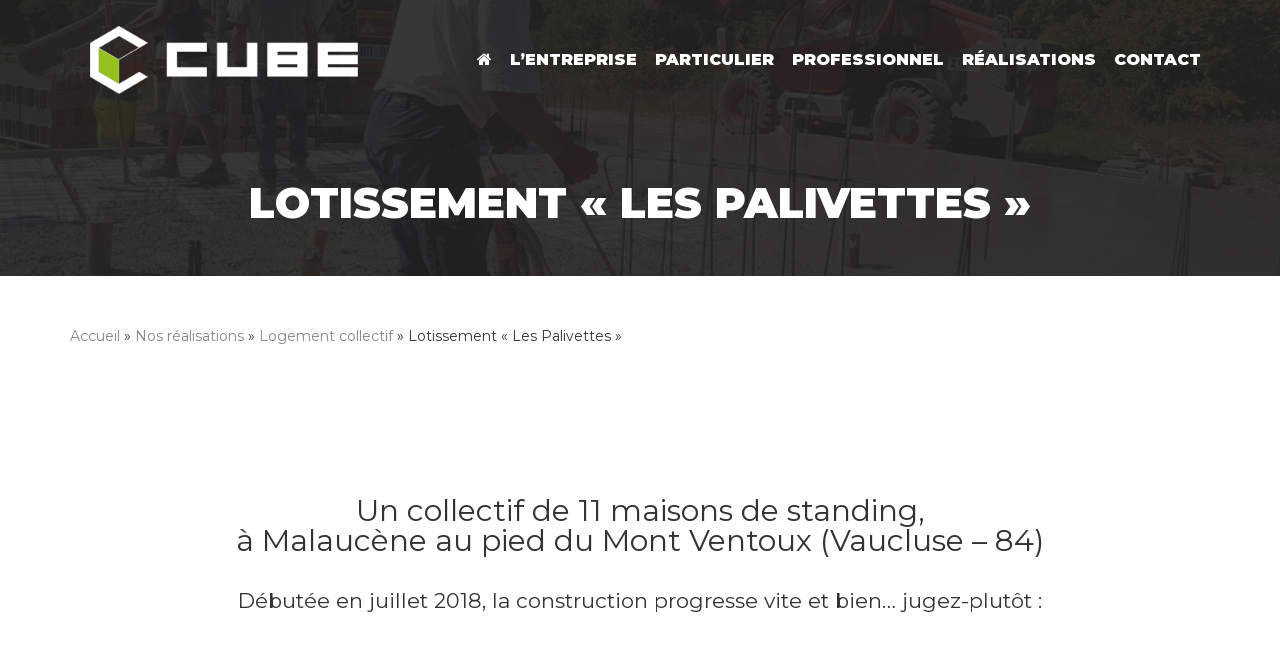

--- FILE ---
content_type: text/html; charset=UTF-8
request_url: https://www.cube-batiment.fr/nos-realisations/logement-collectif/lotissement-les-palivettes/
body_size: 10815
content:
<!DOCTYPE html>
<!--[if lt IE 7]>      <html class="oldie "> <![endif]-->
<!--[if IE 7]>         <html class="ie7 "> <![endif]-->
<!--[if IE 8]>         <html class="ie8 "> <![endif]-->
<!--[if IE 9]>         <html class="ie9 "> <![endif]-->
<!--[if gt IE 9]><!--> <html lang="fr" class="notie "> <!--<![endif]-->
<head>
	<!-- Google tag (gtag.js) -->
<script async src="https://www.googletagmanager.com/gtag/js?id=G-8Y66ZGKBMJ"></script>
<script>
  window.dataLayer = window.dataLayer || [];
  function gtag(){dataLayer.push(arguments);}
  gtag('js', new Date());

  gtag('config', 'G-8Y66ZGKBMJ');
</script>
	<meta charset="utf-8">
	<meta http-equiv="X-UA-Compatible" content="IE=edge,chrome=1">
    <meta name="viewport" content="width=device-width, initial-scale=1">

	<link rel="icon" type="image/png" href="https://www.cube-batiment.fr/favicon.ico" />
	<meta name="google-site-verification" content="OzaM6JnCaAAXQAx1Jv1AEWV42owi7egZzxWHXwH2TeQ" />
	<link rel="stylesheet" href="https://www.cube-batiment.fr/wp-content/themes/kx-wp/css/bootstrap.css" type="text/css" media="screen" />
	<link rel="stylesheet" href="https://www.cube-batiment.fr/wp-content/themes/kx-wp/style.css" type="text/css" media="screen" />
	
    <!-- FONTAWESOME -->
    <link rel="stylesheet" href="https://maxcdn.bootstrapcdn.com/font-awesome/4.5.0/css/font-awesome.min.css">
    
    <!-- FONTS -->
    <link href="https://fonts.googleapis.com/css?family=Montserrat:300,400,500,600,700,900" rel="stylesheet">
    <link href="https://fonts.googleapis.com/css?family=Raleway:300,400,500,600,700,900" rel="stylesheet">

	<link rel="alternate" type="application/rss+xml" title="RSS 2.0" href="https://www.cube-batiment.fr/feed/" />
	<link rel="alternate" type="text/xml" title="RSS .92" href="https://www.cube-batiment.fr/feed/rss/" />
	<link rel="alternate" type="application/atom+xml" title="Atom 0.3" href="https://www.cube-batiment.fr/feed/atom/" />
	<link rel="pingback" href="https://www.cube-batiment.fr/xmlrpc.php" />
	<meta name='robots' content='index, follow, max-image-preview:large, max-snippet:-1, max-video-preview:-1' />

	<!-- This site is optimized with the Yoast SEO plugin v23.5 - https://yoast.com/wordpress/plugins/seo/ -->
	<title>Lotissement &quot;Les Palivettes&quot; - Cube Batiment</title>
	<link rel="canonical" href="https://www.cube-batiment.fr/nos-realisations/logement-collectif/lotissement-les-palivettes/" />
	<meta property="og:locale" content="fr_FR" />
	<meta property="og:type" content="article" />
	<meta property="og:title" content="Lotissement &quot;Les Palivettes&quot; - Cube Batiment" />
	<meta property="og:description" content="Un collectif de 11 maisons de standing, à Malaucène au pied du Mont Ventoux (Vaucluse &#8211; 84) Débutée en juillet 2018, la construction progresse vite et bien&#8230; jugez-plutôt : Quelques images du chantier&#8230; &nbsp; Contactez-nous&#8230; &nbsp;" />
	<meta property="og:url" content="https://www.cube-batiment.fr/nos-realisations/logement-collectif/lotissement-les-palivettes/" />
	<meta property="og:site_name" content="Cube Batiment" />
	<meta property="article:publisher" content="https://www.facebook.com/CUBE.Batiment.maconnerie" />
	<meta property="article:modified_time" content="2019-07-01T08:57:14+00:00" />
	<meta property="og:image" content="https://www.cube-batiment.fr/wp-content/uploads/2019/04/20180906_150133-palivettes-1024x768.jpg" />
	<meta name="twitter:card" content="summary_large_image" />
	<script type="application/ld+json" class="yoast-schema-graph">{"@context":"https://schema.org","@graph":[{"@type":"WebPage","@id":"https://www.cube-batiment.fr/nos-realisations/logement-collectif/lotissement-les-palivettes/","url":"https://www.cube-batiment.fr/nos-realisations/logement-collectif/lotissement-les-palivettes/","name":"Lotissement \"Les Palivettes\" - Cube Batiment","isPartOf":{"@id":"https://www.cube-batiment.fr/#website"},"primaryImageOfPage":{"@id":"https://www.cube-batiment.fr/nos-realisations/logement-collectif/lotissement-les-palivettes/#primaryimage"},"image":{"@id":"https://www.cube-batiment.fr/nos-realisations/logement-collectif/lotissement-les-palivettes/#primaryimage"},"thumbnailUrl":"https://www.cube-batiment.fr/wp-content/uploads/2019/04/20180906_150133-palivettes-1024x768.jpg","datePublished":"2019-04-24T14:08:11+00:00","dateModified":"2019-07-01T08:57:14+00:00","breadcrumb":{"@id":"https://www.cube-batiment.fr/nos-realisations/logement-collectif/lotissement-les-palivettes/#breadcrumb"},"inLanguage":"fr-FR","potentialAction":[{"@type":"ReadAction","target":["https://www.cube-batiment.fr/nos-realisations/logement-collectif/lotissement-les-palivettes/"]}]},{"@type":"ImageObject","inLanguage":"fr-FR","@id":"https://www.cube-batiment.fr/nos-realisations/logement-collectif/lotissement-les-palivettes/#primaryimage","url":"https://www.cube-batiment.fr/wp-content/uploads/2019/04/20180906_150133-palivettes-1024x768.jpg","contentUrl":"https://www.cube-batiment.fr/wp-content/uploads/2019/04/20180906_150133-palivettes-1024x768.jpg"},{"@type":"BreadcrumbList","@id":"https://www.cube-batiment.fr/nos-realisations/logement-collectif/lotissement-les-palivettes/#breadcrumb","itemListElement":[{"@type":"ListItem","position":1,"name":"Accueil","item":"https://www.cube-batiment.fr/"},{"@type":"ListItem","position":2,"name":"Nos réalisations","item":"https://www.cube-batiment.fr/nos-realisations/"},{"@type":"ListItem","position":3,"name":"Logement collectif","item":"https://www.cube-batiment.fr/nos-realisations/logement-collectif/"},{"@type":"ListItem","position":4,"name":"Lotissement « Les Palivettes »"}]},{"@type":"WebSite","@id":"https://www.cube-batiment.fr/#website","url":"https://www.cube-batiment.fr/","name":"Cube Batiment","description":"CUBE est une entreprise de maçonnerie générale","publisher":{"@id":"https://www.cube-batiment.fr/#organization"},"potentialAction":[{"@type":"SearchAction","target":{"@type":"EntryPoint","urlTemplate":"https://www.cube-batiment.fr/?s={search_term_string}"},"query-input":{"@type":"PropertyValueSpecification","valueRequired":true,"valueName":"search_term_string"}}],"inLanguage":"fr-FR"},{"@type":"Organization","@id":"https://www.cube-batiment.fr/#organization","name":"CUBE Bâtiment","url":"https://www.cube-batiment.fr/","logo":{"@type":"ImageObject","inLanguage":"fr-FR","@id":"https://www.cube-batiment.fr/#/schema/logo/image/","url":"https://www.cube-batiment.fr/wp-content/uploads/2022/01/logo-Cube200-e1641488104427.jpg","contentUrl":"https://www.cube-batiment.fr/wp-content/uploads/2022/01/logo-Cube200-e1641488104427.jpg","width":200,"height":200,"caption":"CUBE Bâtiment"},"image":{"@id":"https://www.cube-batiment.fr/#/schema/logo/image/"},"sameAs":["https://www.facebook.com/CUBE.Batiment.maconnerie","https://www.linkedin.com/company/cube-batiment/"]}]}</script>
	<!-- / Yoast SEO plugin. -->


<script type="text/javascript">
/* <![CDATA[ */
window._wpemojiSettings = {"baseUrl":"https:\/\/s.w.org\/images\/core\/emoji\/14.0.0\/72x72\/","ext":".png","svgUrl":"https:\/\/s.w.org\/images\/core\/emoji\/14.0.0\/svg\/","svgExt":".svg","source":{"concatemoji":"https:\/\/www.cube-batiment.fr\/wp-includes\/js\/wp-emoji-release.min.js?ver=6.4.7"}};
/*! This file is auto-generated */
!function(i,n){var o,s,e;function c(e){try{var t={supportTests:e,timestamp:(new Date).valueOf()};sessionStorage.setItem(o,JSON.stringify(t))}catch(e){}}function p(e,t,n){e.clearRect(0,0,e.canvas.width,e.canvas.height),e.fillText(t,0,0);var t=new Uint32Array(e.getImageData(0,0,e.canvas.width,e.canvas.height).data),r=(e.clearRect(0,0,e.canvas.width,e.canvas.height),e.fillText(n,0,0),new Uint32Array(e.getImageData(0,0,e.canvas.width,e.canvas.height).data));return t.every(function(e,t){return e===r[t]})}function u(e,t,n){switch(t){case"flag":return n(e,"\ud83c\udff3\ufe0f\u200d\u26a7\ufe0f","\ud83c\udff3\ufe0f\u200b\u26a7\ufe0f")?!1:!n(e,"\ud83c\uddfa\ud83c\uddf3","\ud83c\uddfa\u200b\ud83c\uddf3")&&!n(e,"\ud83c\udff4\udb40\udc67\udb40\udc62\udb40\udc65\udb40\udc6e\udb40\udc67\udb40\udc7f","\ud83c\udff4\u200b\udb40\udc67\u200b\udb40\udc62\u200b\udb40\udc65\u200b\udb40\udc6e\u200b\udb40\udc67\u200b\udb40\udc7f");case"emoji":return!n(e,"\ud83e\udef1\ud83c\udffb\u200d\ud83e\udef2\ud83c\udfff","\ud83e\udef1\ud83c\udffb\u200b\ud83e\udef2\ud83c\udfff")}return!1}function f(e,t,n){var r="undefined"!=typeof WorkerGlobalScope&&self instanceof WorkerGlobalScope?new OffscreenCanvas(300,150):i.createElement("canvas"),a=r.getContext("2d",{willReadFrequently:!0}),o=(a.textBaseline="top",a.font="600 32px Arial",{});return e.forEach(function(e){o[e]=t(a,e,n)}),o}function t(e){var t=i.createElement("script");t.src=e,t.defer=!0,i.head.appendChild(t)}"undefined"!=typeof Promise&&(o="wpEmojiSettingsSupports",s=["flag","emoji"],n.supports={everything:!0,everythingExceptFlag:!0},e=new Promise(function(e){i.addEventListener("DOMContentLoaded",e,{once:!0})}),new Promise(function(t){var n=function(){try{var e=JSON.parse(sessionStorage.getItem(o));if("object"==typeof e&&"number"==typeof e.timestamp&&(new Date).valueOf()<e.timestamp+604800&&"object"==typeof e.supportTests)return e.supportTests}catch(e){}return null}();if(!n){if("undefined"!=typeof Worker&&"undefined"!=typeof OffscreenCanvas&&"undefined"!=typeof URL&&URL.createObjectURL&&"undefined"!=typeof Blob)try{var e="postMessage("+f.toString()+"("+[JSON.stringify(s),u.toString(),p.toString()].join(",")+"));",r=new Blob([e],{type:"text/javascript"}),a=new Worker(URL.createObjectURL(r),{name:"wpTestEmojiSupports"});return void(a.onmessage=function(e){c(n=e.data),a.terminate(),t(n)})}catch(e){}c(n=f(s,u,p))}t(n)}).then(function(e){for(var t in e)n.supports[t]=e[t],n.supports.everything=n.supports.everything&&n.supports[t],"flag"!==t&&(n.supports.everythingExceptFlag=n.supports.everythingExceptFlag&&n.supports[t]);n.supports.everythingExceptFlag=n.supports.everythingExceptFlag&&!n.supports.flag,n.DOMReady=!1,n.readyCallback=function(){n.DOMReady=!0}}).then(function(){return e}).then(function(){var e;n.supports.everything||(n.readyCallback(),(e=n.source||{}).concatemoji?t(e.concatemoji):e.wpemoji&&e.twemoji&&(t(e.twemoji),t(e.wpemoji)))}))}((window,document),window._wpemojiSettings);
/* ]]> */
</script>
<style id='wp-emoji-styles-inline-css' type='text/css'>

	img.wp-smiley, img.emoji {
		display: inline !important;
		border: none !important;
		box-shadow: none !important;
		height: 1em !important;
		width: 1em !important;
		margin: 0 0.07em !important;
		vertical-align: -0.1em !important;
		background: none !important;
		padding: 0 !important;
	}
</style>
<link rel='stylesheet' id='wp-block-library-css' href='https://www.cube-batiment.fr/wp-includes/css/dist/block-library/style.min.css?ver=6.4.7' type='text/css' media='all' />
<style id='classic-theme-styles-inline-css' type='text/css'>
/*! This file is auto-generated */
.wp-block-button__link{color:#fff;background-color:#32373c;border-radius:9999px;box-shadow:none;text-decoration:none;padding:calc(.667em + 2px) calc(1.333em + 2px);font-size:1.125em}.wp-block-file__button{background:#32373c;color:#fff;text-decoration:none}
</style>
<style id='global-styles-inline-css' type='text/css'>
body{--wp--preset--color--black: #000000;--wp--preset--color--cyan-bluish-gray: #abb8c3;--wp--preset--color--white: #ffffff;--wp--preset--color--pale-pink: #f78da7;--wp--preset--color--vivid-red: #cf2e2e;--wp--preset--color--luminous-vivid-orange: #ff6900;--wp--preset--color--luminous-vivid-amber: #fcb900;--wp--preset--color--light-green-cyan: #7bdcb5;--wp--preset--color--vivid-green-cyan: #00d084;--wp--preset--color--pale-cyan-blue: #8ed1fc;--wp--preset--color--vivid-cyan-blue: #0693e3;--wp--preset--color--vivid-purple: #9b51e0;--wp--preset--gradient--vivid-cyan-blue-to-vivid-purple: linear-gradient(135deg,rgba(6,147,227,1) 0%,rgb(155,81,224) 100%);--wp--preset--gradient--light-green-cyan-to-vivid-green-cyan: linear-gradient(135deg,rgb(122,220,180) 0%,rgb(0,208,130) 100%);--wp--preset--gradient--luminous-vivid-amber-to-luminous-vivid-orange: linear-gradient(135deg,rgba(252,185,0,1) 0%,rgba(255,105,0,1) 100%);--wp--preset--gradient--luminous-vivid-orange-to-vivid-red: linear-gradient(135deg,rgba(255,105,0,1) 0%,rgb(207,46,46) 100%);--wp--preset--gradient--very-light-gray-to-cyan-bluish-gray: linear-gradient(135deg,rgb(238,238,238) 0%,rgb(169,184,195) 100%);--wp--preset--gradient--cool-to-warm-spectrum: linear-gradient(135deg,rgb(74,234,220) 0%,rgb(151,120,209) 20%,rgb(207,42,186) 40%,rgb(238,44,130) 60%,rgb(251,105,98) 80%,rgb(254,248,76) 100%);--wp--preset--gradient--blush-light-purple: linear-gradient(135deg,rgb(255,206,236) 0%,rgb(152,150,240) 100%);--wp--preset--gradient--blush-bordeaux: linear-gradient(135deg,rgb(254,205,165) 0%,rgb(254,45,45) 50%,rgb(107,0,62) 100%);--wp--preset--gradient--luminous-dusk: linear-gradient(135deg,rgb(255,203,112) 0%,rgb(199,81,192) 50%,rgb(65,88,208) 100%);--wp--preset--gradient--pale-ocean: linear-gradient(135deg,rgb(255,245,203) 0%,rgb(182,227,212) 50%,rgb(51,167,181) 100%);--wp--preset--gradient--electric-grass: linear-gradient(135deg,rgb(202,248,128) 0%,rgb(113,206,126) 100%);--wp--preset--gradient--midnight: linear-gradient(135deg,rgb(2,3,129) 0%,rgb(40,116,252) 100%);--wp--preset--font-size--small: 13px;--wp--preset--font-size--medium: 20px;--wp--preset--font-size--large: 36px;--wp--preset--font-size--x-large: 42px;--wp--preset--spacing--20: 0.44rem;--wp--preset--spacing--30: 0.67rem;--wp--preset--spacing--40: 1rem;--wp--preset--spacing--50: 1.5rem;--wp--preset--spacing--60: 2.25rem;--wp--preset--spacing--70: 3.38rem;--wp--preset--spacing--80: 5.06rem;--wp--preset--shadow--natural: 6px 6px 9px rgba(0, 0, 0, 0.2);--wp--preset--shadow--deep: 12px 12px 50px rgba(0, 0, 0, 0.4);--wp--preset--shadow--sharp: 6px 6px 0px rgba(0, 0, 0, 0.2);--wp--preset--shadow--outlined: 6px 6px 0px -3px rgba(255, 255, 255, 1), 6px 6px rgba(0, 0, 0, 1);--wp--preset--shadow--crisp: 6px 6px 0px rgba(0, 0, 0, 1);}:where(.is-layout-flex){gap: 0.5em;}:where(.is-layout-grid){gap: 0.5em;}body .is-layout-flow > .alignleft{float: left;margin-inline-start: 0;margin-inline-end: 2em;}body .is-layout-flow > .alignright{float: right;margin-inline-start: 2em;margin-inline-end: 0;}body .is-layout-flow > .aligncenter{margin-left: auto !important;margin-right: auto !important;}body .is-layout-constrained > .alignleft{float: left;margin-inline-start: 0;margin-inline-end: 2em;}body .is-layout-constrained > .alignright{float: right;margin-inline-start: 2em;margin-inline-end: 0;}body .is-layout-constrained > .aligncenter{margin-left: auto !important;margin-right: auto !important;}body .is-layout-constrained > :where(:not(.alignleft):not(.alignright):not(.alignfull)){max-width: var(--wp--style--global--content-size);margin-left: auto !important;margin-right: auto !important;}body .is-layout-constrained > .alignwide{max-width: var(--wp--style--global--wide-size);}body .is-layout-flex{display: flex;}body .is-layout-flex{flex-wrap: wrap;align-items: center;}body .is-layout-flex > *{margin: 0;}body .is-layout-grid{display: grid;}body .is-layout-grid > *{margin: 0;}:where(.wp-block-columns.is-layout-flex){gap: 2em;}:where(.wp-block-columns.is-layout-grid){gap: 2em;}:where(.wp-block-post-template.is-layout-flex){gap: 1.25em;}:where(.wp-block-post-template.is-layout-grid){gap: 1.25em;}.has-black-color{color: var(--wp--preset--color--black) !important;}.has-cyan-bluish-gray-color{color: var(--wp--preset--color--cyan-bluish-gray) !important;}.has-white-color{color: var(--wp--preset--color--white) !important;}.has-pale-pink-color{color: var(--wp--preset--color--pale-pink) !important;}.has-vivid-red-color{color: var(--wp--preset--color--vivid-red) !important;}.has-luminous-vivid-orange-color{color: var(--wp--preset--color--luminous-vivid-orange) !important;}.has-luminous-vivid-amber-color{color: var(--wp--preset--color--luminous-vivid-amber) !important;}.has-light-green-cyan-color{color: var(--wp--preset--color--light-green-cyan) !important;}.has-vivid-green-cyan-color{color: var(--wp--preset--color--vivid-green-cyan) !important;}.has-pale-cyan-blue-color{color: var(--wp--preset--color--pale-cyan-blue) !important;}.has-vivid-cyan-blue-color{color: var(--wp--preset--color--vivid-cyan-blue) !important;}.has-vivid-purple-color{color: var(--wp--preset--color--vivid-purple) !important;}.has-black-background-color{background-color: var(--wp--preset--color--black) !important;}.has-cyan-bluish-gray-background-color{background-color: var(--wp--preset--color--cyan-bluish-gray) !important;}.has-white-background-color{background-color: var(--wp--preset--color--white) !important;}.has-pale-pink-background-color{background-color: var(--wp--preset--color--pale-pink) !important;}.has-vivid-red-background-color{background-color: var(--wp--preset--color--vivid-red) !important;}.has-luminous-vivid-orange-background-color{background-color: var(--wp--preset--color--luminous-vivid-orange) !important;}.has-luminous-vivid-amber-background-color{background-color: var(--wp--preset--color--luminous-vivid-amber) !important;}.has-light-green-cyan-background-color{background-color: var(--wp--preset--color--light-green-cyan) !important;}.has-vivid-green-cyan-background-color{background-color: var(--wp--preset--color--vivid-green-cyan) !important;}.has-pale-cyan-blue-background-color{background-color: var(--wp--preset--color--pale-cyan-blue) !important;}.has-vivid-cyan-blue-background-color{background-color: var(--wp--preset--color--vivid-cyan-blue) !important;}.has-vivid-purple-background-color{background-color: var(--wp--preset--color--vivid-purple) !important;}.has-black-border-color{border-color: var(--wp--preset--color--black) !important;}.has-cyan-bluish-gray-border-color{border-color: var(--wp--preset--color--cyan-bluish-gray) !important;}.has-white-border-color{border-color: var(--wp--preset--color--white) !important;}.has-pale-pink-border-color{border-color: var(--wp--preset--color--pale-pink) !important;}.has-vivid-red-border-color{border-color: var(--wp--preset--color--vivid-red) !important;}.has-luminous-vivid-orange-border-color{border-color: var(--wp--preset--color--luminous-vivid-orange) !important;}.has-luminous-vivid-amber-border-color{border-color: var(--wp--preset--color--luminous-vivid-amber) !important;}.has-light-green-cyan-border-color{border-color: var(--wp--preset--color--light-green-cyan) !important;}.has-vivid-green-cyan-border-color{border-color: var(--wp--preset--color--vivid-green-cyan) !important;}.has-pale-cyan-blue-border-color{border-color: var(--wp--preset--color--pale-cyan-blue) !important;}.has-vivid-cyan-blue-border-color{border-color: var(--wp--preset--color--vivid-cyan-blue) !important;}.has-vivid-purple-border-color{border-color: var(--wp--preset--color--vivid-purple) !important;}.has-vivid-cyan-blue-to-vivid-purple-gradient-background{background: var(--wp--preset--gradient--vivid-cyan-blue-to-vivid-purple) !important;}.has-light-green-cyan-to-vivid-green-cyan-gradient-background{background: var(--wp--preset--gradient--light-green-cyan-to-vivid-green-cyan) !important;}.has-luminous-vivid-amber-to-luminous-vivid-orange-gradient-background{background: var(--wp--preset--gradient--luminous-vivid-amber-to-luminous-vivid-orange) !important;}.has-luminous-vivid-orange-to-vivid-red-gradient-background{background: var(--wp--preset--gradient--luminous-vivid-orange-to-vivid-red) !important;}.has-very-light-gray-to-cyan-bluish-gray-gradient-background{background: var(--wp--preset--gradient--very-light-gray-to-cyan-bluish-gray) !important;}.has-cool-to-warm-spectrum-gradient-background{background: var(--wp--preset--gradient--cool-to-warm-spectrum) !important;}.has-blush-light-purple-gradient-background{background: var(--wp--preset--gradient--blush-light-purple) !important;}.has-blush-bordeaux-gradient-background{background: var(--wp--preset--gradient--blush-bordeaux) !important;}.has-luminous-dusk-gradient-background{background: var(--wp--preset--gradient--luminous-dusk) !important;}.has-pale-ocean-gradient-background{background: var(--wp--preset--gradient--pale-ocean) !important;}.has-electric-grass-gradient-background{background: var(--wp--preset--gradient--electric-grass) !important;}.has-midnight-gradient-background{background: var(--wp--preset--gradient--midnight) !important;}.has-small-font-size{font-size: var(--wp--preset--font-size--small) !important;}.has-medium-font-size{font-size: var(--wp--preset--font-size--medium) !important;}.has-large-font-size{font-size: var(--wp--preset--font-size--large) !important;}.has-x-large-font-size{font-size: var(--wp--preset--font-size--x-large) !important;}
.wp-block-navigation a:where(:not(.wp-element-button)){color: inherit;}
:where(.wp-block-post-template.is-layout-flex){gap: 1.25em;}:where(.wp-block-post-template.is-layout-grid){gap: 1.25em;}
:where(.wp-block-columns.is-layout-flex){gap: 2em;}:where(.wp-block-columns.is-layout-grid){gap: 2em;}
.wp-block-pullquote{font-size: 1.5em;line-height: 1.6;}
</style>
<link rel='stylesheet' id='contact-form-7-css' href='https://www.cube-batiment.fr/wp-content/plugins/contact-form-7/includes/css/styles.css?ver=5.9.8' type='text/css' media='all' />
<link rel='stylesheet' id='photoswipe-core-css-css' href='https://www.cube-batiment.fr/wp-content/plugins/photoswipe-masonry/photoswipe-dist/photoswipe.css?ver=6.4.7' type='text/css' media='all' />
<link rel='stylesheet' id='pswp-skin-css' href='https://www.cube-batiment.fr/wp-content/plugins/photoswipe-masonry/photoswipe-dist/default-skin/default-skin.css?ver=6.4.7' type='text/css' media='all' />
<script type="text/javascript" src="https://www.cube-batiment.fr/wp-includes/js/jquery/jquery.min.js?ver=3.7.1" id="jquery-core-js"></script>
<script type="text/javascript" src="https://www.cube-batiment.fr/wp-includes/js/jquery/jquery-migrate.min.js?ver=3.4.1" id="jquery-migrate-js"></script>
<script type="text/javascript" src="https://www.cube-batiment.fr/wp-content/plugins/photoswipe-masonry/photoswipe-dist/photoswipe.min.js?ver=6.4.7" id="photoswipe-js"></script>
<script type="text/javascript" src="https://www.cube-batiment.fr/wp-content/plugins/photoswipe-masonry/photoswipe-masonry.js?ver=6.4.7" id="photoswipe-masonry-js-js"></script>
<script type="text/javascript" src="https://www.cube-batiment.fr/wp-content/plugins/photoswipe-masonry/photoswipe-dist/photoswipe-ui-default.min.js?ver=6.4.7" id="photoswipe-ui-default-js"></script>
<script type="text/javascript" src="https://www.cube-batiment.fr/wp-content/plugins/photoswipe-masonry/masonry.pkgd.min.js?ver=6.4.7" id="photoswipe-masonry-js"></script>
<script type="text/javascript" src="https://www.cube-batiment.fr/wp-content/plugins/photoswipe-masonry/imagesloaded.pkgd.min.js?ver=6.4.7" id="photoswipe-imagesloaded-js"></script>
<link rel="https://api.w.org/" href="https://www.cube-batiment.fr/wp-json/" /><link rel="alternate" type="application/json" href="https://www.cube-batiment.fr/wp-json/wp/v2/pages/1220" /><link rel="EditURI" type="application/rsd+xml" title="RSD" href="https://www.cube-batiment.fr/xmlrpc.php?rsd" />
<meta name="generator" content="WordPress 6.4.7" />
<link rel='shortlink' href='https://www.cube-batiment.fr/?p=1220' />
<link rel="alternate" type="application/json+oembed" href="https://www.cube-batiment.fr/wp-json/oembed/1.0/embed?url=https%3A%2F%2Fwww.cube-batiment.fr%2Fnos-realisations%2Flogement-collectif%2Flotissement-les-palivettes%2F" />
<link rel="alternate" type="text/xml+oembed" href="https://www.cube-batiment.fr/wp-json/oembed/1.0/embed?url=https%3A%2F%2Fwww.cube-batiment.fr%2Fnos-realisations%2Flogement-collectif%2Flotissement-les-palivettes%2F&#038;format=xml" />
<link rel="icon" href="https://www.cube-batiment.fr/wp-content/uploads/2017/10/cropped-favicon-cube-32x32.png" sizes="32x32" />
<link rel="icon" href="https://www.cube-batiment.fr/wp-content/uploads/2017/10/cropped-favicon-cube-192x192.png" sizes="192x192" />
<link rel="apple-touch-icon" href="https://www.cube-batiment.fr/wp-content/uploads/2017/10/cropped-favicon-cube-180x180.png" />
<meta name="msapplication-TileImage" content="https://www.cube-batiment.fr/wp-content/uploads/2017/10/cropped-favicon-cube-270x270.png" />
    
        
    
    
</head>
<body class="page">
	<div class="wrapper">
		<header>
			<nav class="navbar navbar-inverse navbar-fixed-top" data-spy="affix" data-offset-top="01" >
              <div class="container">
                <div class="navbar-header">
                  <button type="button" class="navbar-toggle collapsed" data-toggle="collapse" data-target="#navbar" aria-expanded="false" aria-controls="navbar">
                    <span class="sr-only">Toggle navigation</span>
                    <span class="icon-bar"></span>
                    <span class="icon-bar"></span>
                    <span class="icon-bar"></span>
                  </button>
                  <a class="navbar-brand" href="https://www.cube-batiment.fr" class="logo"><img src="https://www.cube-batiment.fr/wp-content/themes/kx-wp/img/logo.png" alt="Cube Batiment" /><span class="hidden">Cube Batiment</span></a>
                </div>
                <div id="navbar" class="collapse navbar-collapse">
                    <div class="menu-header-menu-container"><ul id="menu-header-menu" class="nav navbar-nav"><li id="menu-item-640" class="menu-item menu-item-type-post_type menu-item-object-page menu-item-home menu-item-640"><a href="https://www.cube-batiment.fr/"><i class="fa fa-home" aria-hidden="true"></i></a></li>
<li id="menu-item-113" class="menu-item menu-item-type-post_type menu-item-object-page menu-item-113"><a href="https://www.cube-batiment.fr/entreprise-maconnerie/">L’entreprise</a></li>
<li id="menu-item-56" class="menu-item menu-item-type-post_type menu-item-object-page menu-item-has-children menu-item-56"><a href="https://www.cube-batiment.fr/extension-renovation-piscine-amenagement-exterieur/">Particulier</a>
<ul class="sub-menu">
	<li id="menu-item-110" class="menu-item menu-item-type-post_type menu-item-object-page menu-item-110"><a href="https://www.cube-batiment.fr/extension-renovation-piscine-amenagement-exterieur/extension-gagner-espace/">Extension</a></li>
	<li id="menu-item-109" class="menu-item menu-item-type-post_type menu-item-object-page menu-item-109"><a href="https://www.cube-batiment.fr/extension-renovation-piscine-amenagement-exterieur/renovation-interieure/">Rénovation</a></li>
	<li id="menu-item-111" class="menu-item menu-item-type-post_type menu-item-object-page menu-item-111"><a href="https://www.cube-batiment.fr/extension-renovation-piscine-amenagement-exterieur/piscine/">Piscine</a></li>
	<li id="menu-item-112" class="menu-item menu-item-type-post_type menu-item-object-page menu-item-112"><a href="https://www.cube-batiment.fr/extension-renovation-piscine-amenagement-exterieur/amenagements-exterieurs/">Aménagements extérieurs</a></li>
</ul>
</li>
<li id="menu-item-1912" class="menu-item menu-item-type-post_type menu-item-object-page menu-item-has-children menu-item-1912"><a href="https://www.cube-batiment.fr/test-batiment-industriel-et-logement-collectif/">Professionnel</a>
<ul class="sub-menu">
	<li id="menu-item-1037" class="menu-item menu-item-type-post_type menu-item-object-page menu-item-1037"><a href="https://www.cube-batiment.fr/professionnel-batiment-industriel-logement-collectif/construction-batiment-industriel/">Bâtiment industriel</a></li>
	<li id="menu-item-1036" class="menu-item menu-item-type-post_type menu-item-object-page menu-item-1036"><a href="https://www.cube-batiment.fr/professionnel-batiment-industriel-logement-collectif/construction-logement-collectif-villa-individuelle/">Logement collectif et Villas</a></li>
</ul>
</li>
<li id="menu-item-1384" class="menu-item menu-item-type-post_type menu-item-object-page current-page-ancestor menu-item-has-children menu-item-1384"><a href="https://www.cube-batiment.fr/nos-realisations/">Réalisations</a>
<ul class="sub-menu">
	<li id="menu-item-1062" class="menu-item menu-item-type-post_type menu-item-object-page menu-item-1062"><a href="https://www.cube-batiment.fr/nos-realisations/extension-renovation-maison-logement-habitation/">Extension maison</a></li>
	<li id="menu-item-1063" class="menu-item menu-item-type-post_type menu-item-object-page menu-item-1063"><a href="https://www.cube-batiment.fr/nos-realisations/renovation-maison-appartement/">Rénovation maison appartement</a></li>
	<li id="menu-item-1064" class="menu-item menu-item-type-post_type menu-item-object-page menu-item-1064"><a href="https://www.cube-batiment.fr/nos-realisations/piscine/">Piscine individuelle</a></li>
	<li id="menu-item-1065" class="menu-item menu-item-type-post_type menu-item-object-page menu-item-1065"><a href="https://www.cube-batiment.fr/nos-realisations/amenagements/">Aménagement extérieur particulier</a></li>
	<li id="menu-item-1078" class="menu-item menu-item-type-post_type menu-item-object-page menu-item-1078"><a href="https://www.cube-batiment.fr/nos-realisations/batiment-industriel/">Bâtiment industriel</a></li>
	<li id="menu-item-1083" class="menu-item menu-item-type-post_type menu-item-object-page current-page-ancestor menu-item-1083"><a href="https://www.cube-batiment.fr/nos-realisations/logement-collectif/">Logement collectif</a></li>
</ul>
</li>
<li id="menu-item-57" class="menu-item menu-item-type-post_type menu-item-object-page menu-item-57"><a href="https://www.cube-batiment.fr/contact/">Contact</a></li>
</ul></div>                </div><!--/.nav-collapse -->
              </div>
            </nav>
		</header>
<div id="content" class="page ">
        <div class="title" style="background:url(https://www.cube-batiment.fr/wp-content/uploads/2019/04/20180910_114216-palivettes.jpg) no-repeat center;background-size:cover">
        <div class="cover">
            <div class="container">
                <h1>Lotissement « Les Palivettes »</h1>
            </div>
        </div>
    </div>
     
    <div class="contenu" id="concept">
   
        <div class="container">
<p id="breadcrumbs"><span><span><a href="https://www.cube-batiment.fr/">Accueil</a></span> » <span><a href="https://www.cube-batiment.fr/nos-realisations/">Nos réalisations</a></span> » <span><a href="https://www.cube-batiment.fr/nos-realisations/logement-collectif/">Logement collectif</a></span> » <span class="breadcrumb_last" aria-current="page">Lotissement « Les Palivettes »</span></span></p>
</div>
        
        <div class="clearfix bigblock"><div class="container lead text-center">
<h2 class="wp-block-heading"> <br>Un collectif de 11 maisons de standing,<br> à Malaucène au pied du Mont Ventoux (Vaucluse &#8211; 84)</h2>



<p> Débutée en juillet 2018, la construction progresse vite et bien&#8230; jugez-plutôt :</p>



<div class="wp-block-columns has-2-columns is-layout-flex wp-container-core-columns-layout-1 wp-block-columns-is-layout-flex">
<div class="wp-block-column is-layout-flow wp-block-column-is-layout-flow">
<iframe width="560" height="315" src="https://www.youtube.com/embed/GgFeebrkrGo" frameborder="0" allow="accelerometer; autoplay; encrypted-media; gyroscope; picture-in-picture" allowfullscreen=""></iframe>
</div>



<div class="wp-block-column is-layout-flow wp-block-column-is-layout-flow">
<iframe width="560" height="315" src="https://www.youtube.com/embed/jx2HJjZirPA" frameborder="0" allow="accelerometer; autoplay; encrypted-media; gyroscope; picture-in-picture" allowfullscreen=""></iframe>
</div>
</div>



<figure class="wp-block-embed-youtube wp-block-embed is-type-video is-provider-youtube wp-embed-aspect-16-9 wp-has-aspect-ratio"><div class="wp-block-embed__wrapper">
<iframe title="2019 01 - Palivettes" width="500" height="281" src="https://www.youtube.com/embed/7HAvCepnzic?feature=oembed" frameborder="0" allow="accelerometer; autoplay; encrypted-media; gyroscope; picture-in-picture" allowfullscreen></iframe>
</div></figure>



<div class="wp-block-columns has-2-columns is-layout-flex wp-container-core-columns-layout-2 wp-block-columns-is-layout-flex">
<div class="wp-block-column is-layout-flow wp-block-column-is-layout-flow">
<iframe loading="lazy" width="560" height="315" src="https://www.youtube.com/embed/dVtx0qlHTSk" frameborder="0" allow="accelerometer; autoplay; encrypted-media; gyroscope; picture-in-picture" allowfullscreen=""></iframe>
</div>



<div class="wp-block-column is-layout-flow wp-block-column-is-layout-flow">
<iframe loading="lazy" width="560" height="315" src="https://www.youtube.com/embed/3N4jiIKe2eI" frameborder="0" allow="accelerometer; autoplay; encrypted-media; gyroscope; picture-in-picture" allowfullscreen=""></iframe>
</div>
</div>



<h2 class="wp-block-heading">Quelques images du chantier&#8230;</h2>



<ul class="wp-block-gallery columns-4 is-cropped wp-block-gallery-1 is-layout-flex wp-block-gallery-is-layout-flex"><li class="blocks-gallery-item"><figure><a href="https://www.cube-batiment.fr/wp-content/uploads/2019/04/20180906_150133-palivettes-1024x768.jpg"><img loading="lazy" decoding="async" width="1024" height="768" src="https://www.cube-batiment.fr/wp-content/uploads/2019/04/20180906_150133-palivettes-1024x768.jpg" alt="la route se dresse" data-id="1252" data-link="https://www.cube-batiment.fr/nos-realisations/logement-collectif/lotissement-les-palivettes/20180906_150133-palivettes/" class="wp-image-1252" srcset="https://www.cube-batiment.fr/wp-content/uploads/2019/04/20180906_150133-palivettes.jpg 1024w, https://www.cube-batiment.fr/wp-content/uploads/2019/04/20180906_150133-palivettes-300x225.jpg 300w, https://www.cube-batiment.fr/wp-content/uploads/2019/04/20180906_150133-palivettes-768x576.jpg 768w, https://www.cube-batiment.fr/wp-content/uploads/2019/04/20180906_150133-palivettes-840x630.jpg 840w" sizes="(max-width: 1024px) 100vw, 1024px" /></a><figcaption>Coulage des fondations</figcaption></figure></li><li class="blocks-gallery-item"><figure><a href="https://www.cube-batiment.fr/wp-content/uploads/2019/04/20180910_115130-palivettes-1024x768.jpg"><img loading="lazy" decoding="async" width="1024" height="768" src="https://www.cube-batiment.fr/wp-content/uploads/2019/04/20180910_115130-palivettes-1024x768.jpg" alt="chantier fondation et murs" data-id="1259" data-link="https://www.cube-batiment.fr/nos-realisations/logement-collectif/lotissement-les-palivettes/20180910_115130-palivettes/" class="wp-image-1259" srcset="https://www.cube-batiment.fr/wp-content/uploads/2019/04/20180910_115130-palivettes.jpg 1024w, https://www.cube-batiment.fr/wp-content/uploads/2019/04/20180910_115130-palivettes-300x225.jpg 300w, https://www.cube-batiment.fr/wp-content/uploads/2019/04/20180910_115130-palivettes-768x576.jpg 768w, https://www.cube-batiment.fr/wp-content/uploads/2019/04/20180910_115130-palivettes-840x630.jpg 840w" sizes="(max-width: 1024px) 100vw, 1024px" /></a><figcaption>Élévation des soubassements</figcaption></figure></li><li class="blocks-gallery-item"><figure><a href="https://www.cube-batiment.fr/wp-content/uploads/2019/04/20180910_114216-palivettes-1024x768.jpg"><img loading="lazy" decoding="async" width="1024" height="768" src="https://www.cube-batiment.fr/wp-content/uploads/2019/04/20180910_114216-palivettes-1024x768.jpg" alt="homme et équipement de chantier" data-id="1248" data-link="https://www.cube-batiment.fr/nos-realisations/logement-collectif/lotissement-les-palivettes/20180910_114216-palivettes/" class="wp-image-1248" srcset="https://www.cube-batiment.fr/wp-content/uploads/2019/04/20180910_114216-palivettes.jpg 1024w, https://www.cube-batiment.fr/wp-content/uploads/2019/04/20180910_114216-palivettes-300x225.jpg 300w, https://www.cube-batiment.fr/wp-content/uploads/2019/04/20180910_114216-palivettes-768x576.jpg 768w, https://www.cube-batiment.fr/wp-content/uploads/2019/04/20180910_114216-palivettes-840x630.jpg 840w" sizes="(max-width: 1024px) 100vw, 1024px" /></a><figcaption>Coulage plancher</figcaption></figure></li><li class="blocks-gallery-item"><figure><a href="https://www.cube-batiment.fr/wp-content/uploads/2019/04/IMG_2051-palivettes-1024x768.jpg"><img loading="lazy" decoding="async" width="1024" height="768" src="https://www.cube-batiment.fr/wp-content/uploads/2019/04/IMG_2051-palivettes-1024x768.jpg" alt="murs de maison" data-id="1269" data-link="https://www.cube-batiment.fr/nos-realisations/logement-collectif/lotissement-les-palivettes/img_2051-palivettes/" class="wp-image-1269" srcset="https://www.cube-batiment.fr/wp-content/uploads/2019/04/IMG_2051-palivettes.jpg 1024w, https://www.cube-batiment.fr/wp-content/uploads/2019/04/IMG_2051-palivettes-300x225.jpg 300w, https://www.cube-batiment.fr/wp-content/uploads/2019/04/IMG_2051-palivettes-768x576.jpg 768w, https://www.cube-batiment.fr/wp-content/uploads/2019/04/IMG_2051-palivettes-840x630.jpg 840w" sizes="(max-width: 1024px) 100vw, 1024px" /></a><figcaption>Préparation pose plancher étage</figcaption></figure></li><li class="blocks-gallery-item"><figure><a href="https://www.cube-batiment.fr/wp-content/uploads/2019/04/IMG_2234-palivettes-1024x768.jpg"><img loading="lazy" decoding="async" width="1024" height="768" src="https://www.cube-batiment.fr/wp-content/uploads/2019/04/IMG_2234-palivettes-1024x768.jpg" alt="maison 2 étages" data-id="1267" data-link="https://www.cube-batiment.fr/nos-realisations/logement-collectif/lotissement-les-palivettes/img_2234-palivettes/" class="wp-image-1267" srcset="https://www.cube-batiment.fr/wp-content/uploads/2019/04/IMG_2234-palivettes.jpg 1024w, https://www.cube-batiment.fr/wp-content/uploads/2019/04/IMG_2234-palivettes-300x225.jpg 300w, https://www.cube-batiment.fr/wp-content/uploads/2019/04/IMG_2234-palivettes-768x576.jpg 768w, https://www.cube-batiment.fr/wp-content/uploads/2019/04/IMG_2234-palivettes-840x630.jpg 840w" sizes="(max-width: 1024px) 100vw, 1024px" /></a><figcaption>Élévation étage</figcaption></figure></li><li class="blocks-gallery-item"><figure><a href="https://www.cube-batiment.fr/wp-content/uploads/2019/04/IMG_2259-palivettes-1024x768.jpg"><img loading="lazy" decoding="async" width="1024" height="768" src="https://www.cube-batiment.fr/wp-content/uploads/2019/04/IMG_2259-palivettes-1024x768.jpg" alt="" data-id="1266" data-link="https://www.cube-batiment.fr/nos-realisations/logement-collectif/lotissement-les-palivettes/img_2259-palivettes/" class="wp-image-1266" srcset="https://www.cube-batiment.fr/wp-content/uploads/2019/04/IMG_2259-palivettes.jpg 1024w, https://www.cube-batiment.fr/wp-content/uploads/2019/04/IMG_2259-palivettes-300x225.jpg 300w, https://www.cube-batiment.fr/wp-content/uploads/2019/04/IMG_2259-palivettes-768x576.jpg 768w, https://www.cube-batiment.fr/wp-content/uploads/2019/04/IMG_2259-palivettes-840x630.jpg 840w" sizes="(max-width: 1024px) 100vw, 1024px" /></a><figcaption>Réalisation des extérieurs</figcaption></figure></li><li class="blocks-gallery-item"><figure><a href="https://www.cube-batiment.fr/wp-content/uploads/2019/04/IMG_2254-palivettes-1024x768.jpg"><img loading="lazy" decoding="async" width="1024" height="768" src="https://www.cube-batiment.fr/wp-content/uploads/2019/04/IMG_2254-palivettes-1024x768.jpg" alt="plan maison" data-id="1236" data-link="https://www.cube-batiment.fr/nos-realisations/logement-collectif/lotissement-les-palivettes/img_2254-palivettes/" class="wp-image-1236" srcset="https://www.cube-batiment.fr/wp-content/uploads/2019/04/IMG_2254-palivettes.jpg 1024w, https://www.cube-batiment.fr/wp-content/uploads/2019/04/IMG_2254-palivettes-300x225.jpg 300w, https://www.cube-batiment.fr/wp-content/uploads/2019/04/IMG_2254-palivettes-768x576.jpg 768w, https://www.cube-batiment.fr/wp-content/uploads/2019/04/IMG_2254-palivettes-840x630.jpg 840w" sizes="(max-width: 1024px) 100vw, 1024px" /></a><figcaption>Suivi des plans</figcaption></figure></li><li class="blocks-gallery-item"><figure><a class="single_photoswipe" data-size="576x768" href="https://www.cube-batiment.fr/wp-content/uploads/2019/04/IMG_2485-palivettes.jpg"><img loading="lazy" decoding="async" width="576" height="768" src="https://www.cube-batiment.fr/wp-content/uploads/2019/04/IMG_2485-palivettes.jpg" alt="escalier intérieur brut chantier" data-id="1239" data-link="https://www.cube-batiment.fr/nos-realisations/logement-collectif/lotissement-les-palivettes/img_2485-palivettes/" class="wp-image-1239" srcset="https://www.cube-batiment.fr/wp-content/uploads/2019/04/IMG_2485-palivettes.jpg 576w, https://www.cube-batiment.fr/wp-content/uploads/2019/04/IMG_2485-palivettes-225x300.jpg 225w" sizes="(max-width: 576px) 100vw, 576px" /></a><figcaption>Réalisation des escaliers</figcaption></figure></li><li class="blocks-gallery-item"><figure><a href="https://www.cube-batiment.fr/wp-content/uploads/2019/04/20181112_152252-palivettes-1024x768.jpg"><img loading="lazy" decoding="async" width="1024" height="768" src="https://www.cube-batiment.fr/wp-content/uploads/2019/04/20181112_152252-palivettes-1024x768.jpg" alt="livraison chantier" data-id="1262" data-link="https://www.cube-batiment.fr/nos-realisations/logement-collectif/lotissement-les-palivettes/20181112_152252-palivettes/" class="wp-image-1262" srcset="https://www.cube-batiment.fr/wp-content/uploads/2019/04/20181112_152252-palivettes.jpg 1024w, https://www.cube-batiment.fr/wp-content/uploads/2019/04/20181112_152252-palivettes-300x225.jpg 300w, https://www.cube-batiment.fr/wp-content/uploads/2019/04/20181112_152252-palivettes-768x576.jpg 768w, https://www.cube-batiment.fr/wp-content/uploads/2019/04/20181112_152252-palivettes-840x630.jpg 840w" sizes="(max-width: 1024px) 100vw, 1024px" /></a><figcaption>Préparation charpente</figcaption></figure></li><li class="blocks-gallery-item"><figure><a href="https://www.cube-batiment.fr/wp-content/uploads/2019/04/20181112_155209-palivettes-1024x768.jpg"><img loading="lazy" decoding="async" width="1024" height="768" src="https://www.cube-batiment.fr/wp-content/uploads/2019/04/20181112_155209-palivettes-1024x768.jpg" alt="" data-id="1255" data-link="https://www.cube-batiment.fr/nos-realisations/logement-collectif/lotissement-les-palivettes/20181112_155209-palivettes/" class="wp-image-1255" srcset="https://www.cube-batiment.fr/wp-content/uploads/2019/04/20181112_155209-palivettes.jpg 1024w, https://www.cube-batiment.fr/wp-content/uploads/2019/04/20181112_155209-palivettes-300x225.jpg 300w, https://www.cube-batiment.fr/wp-content/uploads/2019/04/20181112_155209-palivettes-768x576.jpg 768w, https://www.cube-batiment.fr/wp-content/uploads/2019/04/20181112_155209-palivettes-840x630.jpg 840w" sizes="(max-width: 1024px) 100vw, 1024px" /></a><figcaption>Pose charpente</figcaption></figure></li><li class="blocks-gallery-item"><figure><a class="single_photoswipe" data-size="576x768" href="https://www.cube-batiment.fr/wp-content/uploads/2019/04/20181228_144900-palivettes.jpg"><img loading="lazy" decoding="async" width="576" height="768" src="https://www.cube-batiment.fr/wp-content/uploads/2019/04/20181228_144900-palivettes.jpg" alt="tube évacuation eau" data-id="1264" data-link="https://www.cube-batiment.fr/nos-realisations/logement-collectif/lotissement-les-palivettes/20181228_144900-palivettes/" class="wp-image-1264" srcset="https://www.cube-batiment.fr/wp-content/uploads/2019/04/20181228_144900-palivettes.jpg 576w, https://www.cube-batiment.fr/wp-content/uploads/2019/04/20181228_144900-palivettes-225x300.jpg 225w" sizes="(max-width: 576px) 100vw, 576px" /></a><figcaption>Pose des réseaux</figcaption></figure></li><li class="blocks-gallery-item"><figure><a href="https://www.cube-batiment.fr/wp-content/uploads/2019/04/IMG_2487-palivettes-1024x768.jpg"><img loading="lazy" decoding="async" width="1024" height="768" src="https://www.cube-batiment.fr/wp-content/uploads/2019/04/IMG_2487-palivettes-1024x768.jpg" alt="intérieur maison en chantier" data-id="1265" data-link="https://www.cube-batiment.fr/nos-realisations/logement-collectif/lotissement-les-palivettes/img_2487-palivettes/" class="wp-image-1265" srcset="https://www.cube-batiment.fr/wp-content/uploads/2019/04/IMG_2487-palivettes.jpg 1024w, https://www.cube-batiment.fr/wp-content/uploads/2019/04/IMG_2487-palivettes-300x225.jpg 300w, https://www.cube-batiment.fr/wp-content/uploads/2019/04/IMG_2487-palivettes-768x576.jpg 768w, https://www.cube-batiment.fr/wp-content/uploads/2019/04/IMG_2487-palivettes-840x630.jpg 840w" sizes="(max-width: 1024px) 100vw, 1024px" /></a><figcaption>Pose des menuiseries</figcaption></figure></li><li class="blocks-gallery-item"><figure><a class="single_photoswipe" data-size="576x768" href="https://www.cube-batiment.fr/wp-content/uploads/2019/04/20190228_094554-palivettes.jpg"><img loading="lazy" decoding="async" width="576" height="768" src="https://www.cube-batiment.fr/wp-content/uploads/2019/04/20190228_094554-palivettes.jpg" alt="Maison avec piscine" data-id="1235" data-link="https://www.cube-batiment.fr/nos-realisations/logement-collectif/lotissement-les-palivettes/20190228_094554-palivettes/" class="wp-image-1235" srcset="https://www.cube-batiment.fr/wp-content/uploads/2019/04/20190228_094554-palivettes.jpg 576w, https://www.cube-batiment.fr/wp-content/uploads/2019/04/20190228_094554-palivettes-225x300.jpg 225w" sizes="(max-width: 576px) 100vw, 576px" /></a><figcaption>Piscine et extérieur achevés</figcaption></figure></li><li class="blocks-gallery-item"><figure><a class="single_photoswipe" data-size="576x768" href="https://www.cube-batiment.fr/wp-content/uploads/2019/04/IMG_3141-palivettes.jpg"><img loading="lazy" decoding="async" width="576" height="768" src="https://www.cube-batiment.fr/wp-content/uploads/2019/04/IMG_3141-palivettes.jpg" alt="dallages pourtour de piscine" data-id="1238" data-link="https://www.cube-batiment.fr/nos-realisations/logement-collectif/lotissement-les-palivettes/img_3141-palivettes/" class="wp-image-1238" srcset="https://www.cube-batiment.fr/wp-content/uploads/2019/04/IMG_3141-palivettes.jpg 576w, https://www.cube-batiment.fr/wp-content/uploads/2019/04/IMG_3141-palivettes-225x300.jpg 225w" sizes="(max-width: 576px) 100vw, 576px" /></a><figcaption>Mise en place des margelles</figcaption></figure></li><li class="blocks-gallery-item"><figure><a href="https://www.cube-batiment.fr/wp-content/uploads/2019/04/20190307_162027-palivettes-1024x768.jpg"><img loading="lazy" decoding="async" width="1024" height="768" src="https://www.cube-batiment.fr/wp-content/uploads/2019/04/20190307_162027-palivettes-1024x768.jpg" alt="" data-id="1244" data-link="https://www.cube-batiment.fr/nos-realisations/logement-collectif/lotissement-les-palivettes/20190307_162027-palivettes/" class="wp-image-1244"/></a><figcaption>Finition gros oeuvre</figcaption></figure></li><li class="blocks-gallery-item"><figure><a class="single_photoswipe" data-size="640x360" href="https://www.cube-batiment.fr/wp-content/uploads/2019/07/20190419_164715.jpg"><img loading="lazy" decoding="async" width="640" height="360" src="https://www.cube-batiment.fr/wp-content/uploads/2019/07/20190419_164715.jpg" alt="intérieur cuisine en cours de fabrication" data-id="1738" data-link="https://www.cube-batiment.fr/20190419_164715/" class="wp-image-1738" srcset="https://www.cube-batiment.fr/wp-content/uploads/2019/07/20190419_164715.jpg 640w, https://www.cube-batiment.fr/wp-content/uploads/2019/07/20190419_164715-300x169.jpg 300w" sizes="(max-width: 640px) 100vw, 640px" /></a></figure></li><li class="blocks-gallery-item"><figure><a class="single_photoswipe" data-size="640x360" href="https://www.cube-batiment.fr/wp-content/uploads/2019/07/20190419_163634.jpg"><img loading="lazy" decoding="async" width="640" height="360" src="https://www.cube-batiment.fr/wp-content/uploads/2019/07/20190419_163634.jpg" alt="Maison hors d'eau" data-id="1737" data-link="https://www.cube-batiment.fr/20190419_163634/" class="wp-image-1737" srcset="https://www.cube-batiment.fr/wp-content/uploads/2019/07/20190419_163634.jpg 640w, https://www.cube-batiment.fr/wp-content/uploads/2019/07/20190419_163634-300x169.jpg 300w" sizes="(max-width: 640px) 100vw, 640px" /></a></figure></li></ul>



<p>&nbsp;</p>
<center><a class="btn btn-primary btn-lg active" role="button" href="https://www.cube-batiment.fr/contact/">Contactez-nous&#8230;</a></center>
<p>&nbsp;</p>
</div></div>
        

    </div>
    

</div>
<footer id="colophon" role="contentinfo">
	
    <div id="footer" class="container">
        
            <div class="clearfix row">

            <div class="col-md-12 text-center">
                
                <img src="https://www.cube-batiment.fr/wp-content/themes/kx-wp/img/logo-cube-noir.png" alt="CUBE est une entreprise de maçonnerie générale" />
                <div class="menu-footer-menu-container"><ul id="menu-footer-menu" class="nav navbar-nav text-center"><li id="menu-item-642" class="menu-item menu-item-type-post_type menu-item-object-page menu-item-642"><a href="https://www.cube-batiment.fr/entreprise-maconnerie/">L&rsquo;entreprise</a></li>
<li id="menu-item-645" class="menu-item menu-item-type-post_type menu-item-object-page menu-item-645"><a href="https://www.cube-batiment.fr/extension-renovation-piscine-amenagement-exterieur/">Particulier</a></li>
<li id="menu-item-1406" class="menu-item menu-item-type-post_type menu-item-object-page menu-item-1406"><a href="https://www.cube-batiment.fr/?page_id=767">Professionnel</a></li>
<li id="menu-item-1407" class="menu-item menu-item-type-post_type menu-item-object-page current-page-ancestor menu-item-1407"><a href="https://www.cube-batiment.fr/nos-realisations/">Réalisations</a></li>
<li id="menu-item-881" class="menu-item menu-item-type-post_type menu-item-object-page menu-item-881"><a href="https://www.cube-batiment.fr/contact/">Contact</a></li>
</ul></div> 
            <!-- Go to www.addthis.com/dashboard to customize your tools --> <center><div class="addthis_sharing_toolbox"></div></center>
            </div>
            <div class="col-md-6">

                <p class="copy"><span>© 2026 Cube Batiment - <a href="/mentions-legales">Mentions légales</a> - <a href="/politique-de-confidentialite/">Politique de confidentialité</a></span></p>

            </div>
            <div class="col-md-6">
            
                <p class="copy text-right"><span>Réalisation : <a href="http://www.bevinum.com" target="_blank">Be Vinum | Agence conseil en Marketing</a></span></p>
                
            </div>
        
            </div>            
        
	</div>
    
</footer><!-- #colophon -->



</div><!-- /wrapper -->


<!-- Root element of PhotoSwipe. Must have class pswp. -->
<div class="pswp" tabindex="-1" role="dialog" aria-hidden="true">

<!-- Background of PhotoSwipe.
    Its a separate element, as animating opacity is faster than rgba(). -->
<div class="pswp__bg"></div>

<!-- Slides wrapper with overflow:hidden. -->
<div class="pswp__scroll-wrap">

    <!-- Container that holds slides.
            PhotoSwipe keeps only 3 slides in DOM to save memory. -->
    <div class="pswp__container">
        <!-- dont modify these 3 pswp__item elements, data is added later on -->
        <div class="pswp__item"></div>
        <div class="pswp__item"></div>
        <div class="pswp__item"></div>
    </div>

    <!-- Default (PhotoSwipeUI_Default) interface on top of sliding area. Can be changed. -->
    <div class="pswp__ui pswp__ui--hidden">
        <div class="pswp__top-bar">

            <!--  Controls are self-explanatory. Order can be changed. -->

            <div class="pswp__counter"></div>

            <button class="pswp__button pswp__button--close" title="Close (Esc)"></button>

            <button class="pswp__button pswp__button--share" title="Share"></button>

            <button class="pswp__button pswp__button--fs" title="Toggle fullscreen"></button>

            <button class="pswp__button pswp__button--zoom" title="Zoom in/out"></button>

            <!-- Preloader demo http://codepen.io/dimsemenov/pen/yyBWoR -->
            <!-- element will get class pswp__preloader--active when preloader is running -->
            <div class="pswp__preloader">
                <div class="pswp__preloader__icn">
                <div class="pswp__preloader__cut">
                    <div class="pswp__preloader__donut"></div>
                </div>
                </div>
            </div>
        </div>

        <div class="pswp__share-modal pswp__share-modal--hidden pswp__single-tap">
            <div class="pswp__share-tooltip"></div>
        </div>

        <button class="pswp__button pswp__button--arrow--left" title="Previous (arrow left)">
        </button>

        <button class="pswp__button pswp__button--arrow--right" title="Next (arrow right)">
        </button>

        <div class="pswp__caption">
            <div class="pswp__caption__center"></div>
        </div>

    </div>

</div>

</div><style id='core-block-supports-inline-css' type='text/css'>
.wp-container-core-columns-layout-1.wp-container-core-columns-layout-1{flex-wrap:nowrap;}.wp-container-core-columns-layout-2.wp-container-core-columns-layout-2{flex-wrap:nowrap;}.wp-block-gallery.wp-block-gallery-1{--wp--style--unstable-gallery-gap:var( --wp--style--gallery-gap-default, var( --gallery-block--gutter-size, var( --wp--style--block-gap, 0.5em ) ) );gap:var( --wp--style--gallery-gap-default, var( --gallery-block--gutter-size, var( --wp--style--block-gap, 0.5em ) ) );}
</style>
<script type="text/javascript" src="https://www.cube-batiment.fr/wp-includes/js/dist/vendor/wp-polyfill-inert.min.js?ver=3.1.2" id="wp-polyfill-inert-js"></script>
<script type="text/javascript" src="https://www.cube-batiment.fr/wp-includes/js/dist/vendor/regenerator-runtime.min.js?ver=0.14.0" id="regenerator-runtime-js"></script>
<script type="text/javascript" src="https://www.cube-batiment.fr/wp-includes/js/dist/vendor/wp-polyfill.min.js?ver=3.15.0" id="wp-polyfill-js"></script>
<script type="text/javascript" src="https://www.cube-batiment.fr/wp-includes/js/dist/hooks.min.js?ver=c6aec9a8d4e5a5d543a1" id="wp-hooks-js"></script>
<script type="text/javascript" src="https://www.cube-batiment.fr/wp-includes/js/dist/i18n.min.js?ver=7701b0c3857f914212ef" id="wp-i18n-js"></script>
<script type="text/javascript" id="wp-i18n-js-after">
/* <![CDATA[ */
wp.i18n.setLocaleData( { 'text direction\u0004ltr': [ 'ltr' ] } );
/* ]]> */
</script>
<script type="text/javascript" src="https://www.cube-batiment.fr/wp-content/plugins/contact-form-7/includes/swv/js/index.js?ver=5.9.8" id="swv-js"></script>
<script type="text/javascript" id="contact-form-7-js-extra">
/* <![CDATA[ */
var wpcf7 = {"api":{"root":"https:\/\/www.cube-batiment.fr\/wp-json\/","namespace":"contact-form-7\/v1"}};
/* ]]> */
</script>
<script type="text/javascript" id="contact-form-7-js-translations">
/* <![CDATA[ */
( function( domain, translations ) {
	var localeData = translations.locale_data[ domain ] || translations.locale_data.messages;
	localeData[""].domain = domain;
	wp.i18n.setLocaleData( localeData, domain );
} )( "contact-form-7", {"translation-revision-date":"2024-10-17 17:27:10+0000","generator":"GlotPress\/4.0.1","domain":"messages","locale_data":{"messages":{"":{"domain":"messages","plural-forms":"nplurals=2; plural=n > 1;","lang":"fr"},"This contact form is placed in the wrong place.":["Ce formulaire de contact est plac\u00e9 dans un mauvais endroit."],"Error:":["Erreur\u00a0:"]}},"comment":{"reference":"includes\/js\/index.js"}} );
/* ]]> */
</script>
<script type="text/javascript" src="https://www.cube-batiment.fr/wp-content/plugins/contact-form-7/includes/js/index.js?ver=5.9.8" id="contact-form-7-js"></script>
<script type="text/javascript" src="https://www.google.com/recaptcha/api.js?render=6LcvG5wUAAAAANHmmEBcoRGJ9vLRoG9R0rcmq6-v&amp;ver=3.0" id="google-recaptcha-js"></script>
<script type="text/javascript" id="wpcf7-recaptcha-js-extra">
/* <![CDATA[ */
var wpcf7_recaptcha = {"sitekey":"6LcvG5wUAAAAANHmmEBcoRGJ9vLRoG9R0rcmq6-v","actions":{"homepage":"homepage","contactform":"contactform"}};
/* ]]> */
</script>
<script type="text/javascript" src="https://www.cube-batiment.fr/wp-content/plugins/contact-form-7/modules/recaptcha/index.js?ver=5.9.8" id="wpcf7-recaptcha-js"></script>

<!-- SCRIPT -->
<script src="https://www.cube-batiment.fr/wp-content/themes/kx-wp/js/jquery.js"></script>
<script src="https://www.cube-batiment.fr/wp-content/themes/kx-wp/js/bootstrap.min.js"></script>
<script src="https://www.cube-batiment.fr/wp-content/themes/kx-wp/js/front.js"></script>
</body>
</html>

--- FILE ---
content_type: text/html; charset=utf-8
request_url: https://www.google.com/recaptcha/api2/anchor?ar=1&k=6LcvG5wUAAAAANHmmEBcoRGJ9vLRoG9R0rcmq6-v&co=aHR0cHM6Ly93d3cuY3ViZS1iYXRpbWVudC5mcjo0NDM.&hl=en&v=PoyoqOPhxBO7pBk68S4YbpHZ&size=invisible&anchor-ms=20000&execute-ms=30000&cb=kcjycih4knyh
body_size: 48640
content:
<!DOCTYPE HTML><html dir="ltr" lang="en"><head><meta http-equiv="Content-Type" content="text/html; charset=UTF-8">
<meta http-equiv="X-UA-Compatible" content="IE=edge">
<title>reCAPTCHA</title>
<style type="text/css">
/* cyrillic-ext */
@font-face {
  font-family: 'Roboto';
  font-style: normal;
  font-weight: 400;
  font-stretch: 100%;
  src: url(//fonts.gstatic.com/s/roboto/v48/KFO7CnqEu92Fr1ME7kSn66aGLdTylUAMa3GUBHMdazTgWw.woff2) format('woff2');
  unicode-range: U+0460-052F, U+1C80-1C8A, U+20B4, U+2DE0-2DFF, U+A640-A69F, U+FE2E-FE2F;
}
/* cyrillic */
@font-face {
  font-family: 'Roboto';
  font-style: normal;
  font-weight: 400;
  font-stretch: 100%;
  src: url(//fonts.gstatic.com/s/roboto/v48/KFO7CnqEu92Fr1ME7kSn66aGLdTylUAMa3iUBHMdazTgWw.woff2) format('woff2');
  unicode-range: U+0301, U+0400-045F, U+0490-0491, U+04B0-04B1, U+2116;
}
/* greek-ext */
@font-face {
  font-family: 'Roboto';
  font-style: normal;
  font-weight: 400;
  font-stretch: 100%;
  src: url(//fonts.gstatic.com/s/roboto/v48/KFO7CnqEu92Fr1ME7kSn66aGLdTylUAMa3CUBHMdazTgWw.woff2) format('woff2');
  unicode-range: U+1F00-1FFF;
}
/* greek */
@font-face {
  font-family: 'Roboto';
  font-style: normal;
  font-weight: 400;
  font-stretch: 100%;
  src: url(//fonts.gstatic.com/s/roboto/v48/KFO7CnqEu92Fr1ME7kSn66aGLdTylUAMa3-UBHMdazTgWw.woff2) format('woff2');
  unicode-range: U+0370-0377, U+037A-037F, U+0384-038A, U+038C, U+038E-03A1, U+03A3-03FF;
}
/* math */
@font-face {
  font-family: 'Roboto';
  font-style: normal;
  font-weight: 400;
  font-stretch: 100%;
  src: url(//fonts.gstatic.com/s/roboto/v48/KFO7CnqEu92Fr1ME7kSn66aGLdTylUAMawCUBHMdazTgWw.woff2) format('woff2');
  unicode-range: U+0302-0303, U+0305, U+0307-0308, U+0310, U+0312, U+0315, U+031A, U+0326-0327, U+032C, U+032F-0330, U+0332-0333, U+0338, U+033A, U+0346, U+034D, U+0391-03A1, U+03A3-03A9, U+03B1-03C9, U+03D1, U+03D5-03D6, U+03F0-03F1, U+03F4-03F5, U+2016-2017, U+2034-2038, U+203C, U+2040, U+2043, U+2047, U+2050, U+2057, U+205F, U+2070-2071, U+2074-208E, U+2090-209C, U+20D0-20DC, U+20E1, U+20E5-20EF, U+2100-2112, U+2114-2115, U+2117-2121, U+2123-214F, U+2190, U+2192, U+2194-21AE, U+21B0-21E5, U+21F1-21F2, U+21F4-2211, U+2213-2214, U+2216-22FF, U+2308-230B, U+2310, U+2319, U+231C-2321, U+2336-237A, U+237C, U+2395, U+239B-23B7, U+23D0, U+23DC-23E1, U+2474-2475, U+25AF, U+25B3, U+25B7, U+25BD, U+25C1, U+25CA, U+25CC, U+25FB, U+266D-266F, U+27C0-27FF, U+2900-2AFF, U+2B0E-2B11, U+2B30-2B4C, U+2BFE, U+3030, U+FF5B, U+FF5D, U+1D400-1D7FF, U+1EE00-1EEFF;
}
/* symbols */
@font-face {
  font-family: 'Roboto';
  font-style: normal;
  font-weight: 400;
  font-stretch: 100%;
  src: url(//fonts.gstatic.com/s/roboto/v48/KFO7CnqEu92Fr1ME7kSn66aGLdTylUAMaxKUBHMdazTgWw.woff2) format('woff2');
  unicode-range: U+0001-000C, U+000E-001F, U+007F-009F, U+20DD-20E0, U+20E2-20E4, U+2150-218F, U+2190, U+2192, U+2194-2199, U+21AF, U+21E6-21F0, U+21F3, U+2218-2219, U+2299, U+22C4-22C6, U+2300-243F, U+2440-244A, U+2460-24FF, U+25A0-27BF, U+2800-28FF, U+2921-2922, U+2981, U+29BF, U+29EB, U+2B00-2BFF, U+4DC0-4DFF, U+FFF9-FFFB, U+10140-1018E, U+10190-1019C, U+101A0, U+101D0-101FD, U+102E0-102FB, U+10E60-10E7E, U+1D2C0-1D2D3, U+1D2E0-1D37F, U+1F000-1F0FF, U+1F100-1F1AD, U+1F1E6-1F1FF, U+1F30D-1F30F, U+1F315, U+1F31C, U+1F31E, U+1F320-1F32C, U+1F336, U+1F378, U+1F37D, U+1F382, U+1F393-1F39F, U+1F3A7-1F3A8, U+1F3AC-1F3AF, U+1F3C2, U+1F3C4-1F3C6, U+1F3CA-1F3CE, U+1F3D4-1F3E0, U+1F3ED, U+1F3F1-1F3F3, U+1F3F5-1F3F7, U+1F408, U+1F415, U+1F41F, U+1F426, U+1F43F, U+1F441-1F442, U+1F444, U+1F446-1F449, U+1F44C-1F44E, U+1F453, U+1F46A, U+1F47D, U+1F4A3, U+1F4B0, U+1F4B3, U+1F4B9, U+1F4BB, U+1F4BF, U+1F4C8-1F4CB, U+1F4D6, U+1F4DA, U+1F4DF, U+1F4E3-1F4E6, U+1F4EA-1F4ED, U+1F4F7, U+1F4F9-1F4FB, U+1F4FD-1F4FE, U+1F503, U+1F507-1F50B, U+1F50D, U+1F512-1F513, U+1F53E-1F54A, U+1F54F-1F5FA, U+1F610, U+1F650-1F67F, U+1F687, U+1F68D, U+1F691, U+1F694, U+1F698, U+1F6AD, U+1F6B2, U+1F6B9-1F6BA, U+1F6BC, U+1F6C6-1F6CF, U+1F6D3-1F6D7, U+1F6E0-1F6EA, U+1F6F0-1F6F3, U+1F6F7-1F6FC, U+1F700-1F7FF, U+1F800-1F80B, U+1F810-1F847, U+1F850-1F859, U+1F860-1F887, U+1F890-1F8AD, U+1F8B0-1F8BB, U+1F8C0-1F8C1, U+1F900-1F90B, U+1F93B, U+1F946, U+1F984, U+1F996, U+1F9E9, U+1FA00-1FA6F, U+1FA70-1FA7C, U+1FA80-1FA89, U+1FA8F-1FAC6, U+1FACE-1FADC, U+1FADF-1FAE9, U+1FAF0-1FAF8, U+1FB00-1FBFF;
}
/* vietnamese */
@font-face {
  font-family: 'Roboto';
  font-style: normal;
  font-weight: 400;
  font-stretch: 100%;
  src: url(//fonts.gstatic.com/s/roboto/v48/KFO7CnqEu92Fr1ME7kSn66aGLdTylUAMa3OUBHMdazTgWw.woff2) format('woff2');
  unicode-range: U+0102-0103, U+0110-0111, U+0128-0129, U+0168-0169, U+01A0-01A1, U+01AF-01B0, U+0300-0301, U+0303-0304, U+0308-0309, U+0323, U+0329, U+1EA0-1EF9, U+20AB;
}
/* latin-ext */
@font-face {
  font-family: 'Roboto';
  font-style: normal;
  font-weight: 400;
  font-stretch: 100%;
  src: url(//fonts.gstatic.com/s/roboto/v48/KFO7CnqEu92Fr1ME7kSn66aGLdTylUAMa3KUBHMdazTgWw.woff2) format('woff2');
  unicode-range: U+0100-02BA, U+02BD-02C5, U+02C7-02CC, U+02CE-02D7, U+02DD-02FF, U+0304, U+0308, U+0329, U+1D00-1DBF, U+1E00-1E9F, U+1EF2-1EFF, U+2020, U+20A0-20AB, U+20AD-20C0, U+2113, U+2C60-2C7F, U+A720-A7FF;
}
/* latin */
@font-face {
  font-family: 'Roboto';
  font-style: normal;
  font-weight: 400;
  font-stretch: 100%;
  src: url(//fonts.gstatic.com/s/roboto/v48/KFO7CnqEu92Fr1ME7kSn66aGLdTylUAMa3yUBHMdazQ.woff2) format('woff2');
  unicode-range: U+0000-00FF, U+0131, U+0152-0153, U+02BB-02BC, U+02C6, U+02DA, U+02DC, U+0304, U+0308, U+0329, U+2000-206F, U+20AC, U+2122, U+2191, U+2193, U+2212, U+2215, U+FEFF, U+FFFD;
}
/* cyrillic-ext */
@font-face {
  font-family: 'Roboto';
  font-style: normal;
  font-weight: 500;
  font-stretch: 100%;
  src: url(//fonts.gstatic.com/s/roboto/v48/KFO7CnqEu92Fr1ME7kSn66aGLdTylUAMa3GUBHMdazTgWw.woff2) format('woff2');
  unicode-range: U+0460-052F, U+1C80-1C8A, U+20B4, U+2DE0-2DFF, U+A640-A69F, U+FE2E-FE2F;
}
/* cyrillic */
@font-face {
  font-family: 'Roboto';
  font-style: normal;
  font-weight: 500;
  font-stretch: 100%;
  src: url(//fonts.gstatic.com/s/roboto/v48/KFO7CnqEu92Fr1ME7kSn66aGLdTylUAMa3iUBHMdazTgWw.woff2) format('woff2');
  unicode-range: U+0301, U+0400-045F, U+0490-0491, U+04B0-04B1, U+2116;
}
/* greek-ext */
@font-face {
  font-family: 'Roboto';
  font-style: normal;
  font-weight: 500;
  font-stretch: 100%;
  src: url(//fonts.gstatic.com/s/roboto/v48/KFO7CnqEu92Fr1ME7kSn66aGLdTylUAMa3CUBHMdazTgWw.woff2) format('woff2');
  unicode-range: U+1F00-1FFF;
}
/* greek */
@font-face {
  font-family: 'Roboto';
  font-style: normal;
  font-weight: 500;
  font-stretch: 100%;
  src: url(//fonts.gstatic.com/s/roboto/v48/KFO7CnqEu92Fr1ME7kSn66aGLdTylUAMa3-UBHMdazTgWw.woff2) format('woff2');
  unicode-range: U+0370-0377, U+037A-037F, U+0384-038A, U+038C, U+038E-03A1, U+03A3-03FF;
}
/* math */
@font-face {
  font-family: 'Roboto';
  font-style: normal;
  font-weight: 500;
  font-stretch: 100%;
  src: url(//fonts.gstatic.com/s/roboto/v48/KFO7CnqEu92Fr1ME7kSn66aGLdTylUAMawCUBHMdazTgWw.woff2) format('woff2');
  unicode-range: U+0302-0303, U+0305, U+0307-0308, U+0310, U+0312, U+0315, U+031A, U+0326-0327, U+032C, U+032F-0330, U+0332-0333, U+0338, U+033A, U+0346, U+034D, U+0391-03A1, U+03A3-03A9, U+03B1-03C9, U+03D1, U+03D5-03D6, U+03F0-03F1, U+03F4-03F5, U+2016-2017, U+2034-2038, U+203C, U+2040, U+2043, U+2047, U+2050, U+2057, U+205F, U+2070-2071, U+2074-208E, U+2090-209C, U+20D0-20DC, U+20E1, U+20E5-20EF, U+2100-2112, U+2114-2115, U+2117-2121, U+2123-214F, U+2190, U+2192, U+2194-21AE, U+21B0-21E5, U+21F1-21F2, U+21F4-2211, U+2213-2214, U+2216-22FF, U+2308-230B, U+2310, U+2319, U+231C-2321, U+2336-237A, U+237C, U+2395, U+239B-23B7, U+23D0, U+23DC-23E1, U+2474-2475, U+25AF, U+25B3, U+25B7, U+25BD, U+25C1, U+25CA, U+25CC, U+25FB, U+266D-266F, U+27C0-27FF, U+2900-2AFF, U+2B0E-2B11, U+2B30-2B4C, U+2BFE, U+3030, U+FF5B, U+FF5D, U+1D400-1D7FF, U+1EE00-1EEFF;
}
/* symbols */
@font-face {
  font-family: 'Roboto';
  font-style: normal;
  font-weight: 500;
  font-stretch: 100%;
  src: url(//fonts.gstatic.com/s/roboto/v48/KFO7CnqEu92Fr1ME7kSn66aGLdTylUAMaxKUBHMdazTgWw.woff2) format('woff2');
  unicode-range: U+0001-000C, U+000E-001F, U+007F-009F, U+20DD-20E0, U+20E2-20E4, U+2150-218F, U+2190, U+2192, U+2194-2199, U+21AF, U+21E6-21F0, U+21F3, U+2218-2219, U+2299, U+22C4-22C6, U+2300-243F, U+2440-244A, U+2460-24FF, U+25A0-27BF, U+2800-28FF, U+2921-2922, U+2981, U+29BF, U+29EB, U+2B00-2BFF, U+4DC0-4DFF, U+FFF9-FFFB, U+10140-1018E, U+10190-1019C, U+101A0, U+101D0-101FD, U+102E0-102FB, U+10E60-10E7E, U+1D2C0-1D2D3, U+1D2E0-1D37F, U+1F000-1F0FF, U+1F100-1F1AD, U+1F1E6-1F1FF, U+1F30D-1F30F, U+1F315, U+1F31C, U+1F31E, U+1F320-1F32C, U+1F336, U+1F378, U+1F37D, U+1F382, U+1F393-1F39F, U+1F3A7-1F3A8, U+1F3AC-1F3AF, U+1F3C2, U+1F3C4-1F3C6, U+1F3CA-1F3CE, U+1F3D4-1F3E0, U+1F3ED, U+1F3F1-1F3F3, U+1F3F5-1F3F7, U+1F408, U+1F415, U+1F41F, U+1F426, U+1F43F, U+1F441-1F442, U+1F444, U+1F446-1F449, U+1F44C-1F44E, U+1F453, U+1F46A, U+1F47D, U+1F4A3, U+1F4B0, U+1F4B3, U+1F4B9, U+1F4BB, U+1F4BF, U+1F4C8-1F4CB, U+1F4D6, U+1F4DA, U+1F4DF, U+1F4E3-1F4E6, U+1F4EA-1F4ED, U+1F4F7, U+1F4F9-1F4FB, U+1F4FD-1F4FE, U+1F503, U+1F507-1F50B, U+1F50D, U+1F512-1F513, U+1F53E-1F54A, U+1F54F-1F5FA, U+1F610, U+1F650-1F67F, U+1F687, U+1F68D, U+1F691, U+1F694, U+1F698, U+1F6AD, U+1F6B2, U+1F6B9-1F6BA, U+1F6BC, U+1F6C6-1F6CF, U+1F6D3-1F6D7, U+1F6E0-1F6EA, U+1F6F0-1F6F3, U+1F6F7-1F6FC, U+1F700-1F7FF, U+1F800-1F80B, U+1F810-1F847, U+1F850-1F859, U+1F860-1F887, U+1F890-1F8AD, U+1F8B0-1F8BB, U+1F8C0-1F8C1, U+1F900-1F90B, U+1F93B, U+1F946, U+1F984, U+1F996, U+1F9E9, U+1FA00-1FA6F, U+1FA70-1FA7C, U+1FA80-1FA89, U+1FA8F-1FAC6, U+1FACE-1FADC, U+1FADF-1FAE9, U+1FAF0-1FAF8, U+1FB00-1FBFF;
}
/* vietnamese */
@font-face {
  font-family: 'Roboto';
  font-style: normal;
  font-weight: 500;
  font-stretch: 100%;
  src: url(//fonts.gstatic.com/s/roboto/v48/KFO7CnqEu92Fr1ME7kSn66aGLdTylUAMa3OUBHMdazTgWw.woff2) format('woff2');
  unicode-range: U+0102-0103, U+0110-0111, U+0128-0129, U+0168-0169, U+01A0-01A1, U+01AF-01B0, U+0300-0301, U+0303-0304, U+0308-0309, U+0323, U+0329, U+1EA0-1EF9, U+20AB;
}
/* latin-ext */
@font-face {
  font-family: 'Roboto';
  font-style: normal;
  font-weight: 500;
  font-stretch: 100%;
  src: url(//fonts.gstatic.com/s/roboto/v48/KFO7CnqEu92Fr1ME7kSn66aGLdTylUAMa3KUBHMdazTgWw.woff2) format('woff2');
  unicode-range: U+0100-02BA, U+02BD-02C5, U+02C7-02CC, U+02CE-02D7, U+02DD-02FF, U+0304, U+0308, U+0329, U+1D00-1DBF, U+1E00-1E9F, U+1EF2-1EFF, U+2020, U+20A0-20AB, U+20AD-20C0, U+2113, U+2C60-2C7F, U+A720-A7FF;
}
/* latin */
@font-face {
  font-family: 'Roboto';
  font-style: normal;
  font-weight: 500;
  font-stretch: 100%;
  src: url(//fonts.gstatic.com/s/roboto/v48/KFO7CnqEu92Fr1ME7kSn66aGLdTylUAMa3yUBHMdazQ.woff2) format('woff2');
  unicode-range: U+0000-00FF, U+0131, U+0152-0153, U+02BB-02BC, U+02C6, U+02DA, U+02DC, U+0304, U+0308, U+0329, U+2000-206F, U+20AC, U+2122, U+2191, U+2193, U+2212, U+2215, U+FEFF, U+FFFD;
}
/* cyrillic-ext */
@font-face {
  font-family: 'Roboto';
  font-style: normal;
  font-weight: 900;
  font-stretch: 100%;
  src: url(//fonts.gstatic.com/s/roboto/v48/KFO7CnqEu92Fr1ME7kSn66aGLdTylUAMa3GUBHMdazTgWw.woff2) format('woff2');
  unicode-range: U+0460-052F, U+1C80-1C8A, U+20B4, U+2DE0-2DFF, U+A640-A69F, U+FE2E-FE2F;
}
/* cyrillic */
@font-face {
  font-family: 'Roboto';
  font-style: normal;
  font-weight: 900;
  font-stretch: 100%;
  src: url(//fonts.gstatic.com/s/roboto/v48/KFO7CnqEu92Fr1ME7kSn66aGLdTylUAMa3iUBHMdazTgWw.woff2) format('woff2');
  unicode-range: U+0301, U+0400-045F, U+0490-0491, U+04B0-04B1, U+2116;
}
/* greek-ext */
@font-face {
  font-family: 'Roboto';
  font-style: normal;
  font-weight: 900;
  font-stretch: 100%;
  src: url(//fonts.gstatic.com/s/roboto/v48/KFO7CnqEu92Fr1ME7kSn66aGLdTylUAMa3CUBHMdazTgWw.woff2) format('woff2');
  unicode-range: U+1F00-1FFF;
}
/* greek */
@font-face {
  font-family: 'Roboto';
  font-style: normal;
  font-weight: 900;
  font-stretch: 100%;
  src: url(//fonts.gstatic.com/s/roboto/v48/KFO7CnqEu92Fr1ME7kSn66aGLdTylUAMa3-UBHMdazTgWw.woff2) format('woff2');
  unicode-range: U+0370-0377, U+037A-037F, U+0384-038A, U+038C, U+038E-03A1, U+03A3-03FF;
}
/* math */
@font-face {
  font-family: 'Roboto';
  font-style: normal;
  font-weight: 900;
  font-stretch: 100%;
  src: url(//fonts.gstatic.com/s/roboto/v48/KFO7CnqEu92Fr1ME7kSn66aGLdTylUAMawCUBHMdazTgWw.woff2) format('woff2');
  unicode-range: U+0302-0303, U+0305, U+0307-0308, U+0310, U+0312, U+0315, U+031A, U+0326-0327, U+032C, U+032F-0330, U+0332-0333, U+0338, U+033A, U+0346, U+034D, U+0391-03A1, U+03A3-03A9, U+03B1-03C9, U+03D1, U+03D5-03D6, U+03F0-03F1, U+03F4-03F5, U+2016-2017, U+2034-2038, U+203C, U+2040, U+2043, U+2047, U+2050, U+2057, U+205F, U+2070-2071, U+2074-208E, U+2090-209C, U+20D0-20DC, U+20E1, U+20E5-20EF, U+2100-2112, U+2114-2115, U+2117-2121, U+2123-214F, U+2190, U+2192, U+2194-21AE, U+21B0-21E5, U+21F1-21F2, U+21F4-2211, U+2213-2214, U+2216-22FF, U+2308-230B, U+2310, U+2319, U+231C-2321, U+2336-237A, U+237C, U+2395, U+239B-23B7, U+23D0, U+23DC-23E1, U+2474-2475, U+25AF, U+25B3, U+25B7, U+25BD, U+25C1, U+25CA, U+25CC, U+25FB, U+266D-266F, U+27C0-27FF, U+2900-2AFF, U+2B0E-2B11, U+2B30-2B4C, U+2BFE, U+3030, U+FF5B, U+FF5D, U+1D400-1D7FF, U+1EE00-1EEFF;
}
/* symbols */
@font-face {
  font-family: 'Roboto';
  font-style: normal;
  font-weight: 900;
  font-stretch: 100%;
  src: url(//fonts.gstatic.com/s/roboto/v48/KFO7CnqEu92Fr1ME7kSn66aGLdTylUAMaxKUBHMdazTgWw.woff2) format('woff2');
  unicode-range: U+0001-000C, U+000E-001F, U+007F-009F, U+20DD-20E0, U+20E2-20E4, U+2150-218F, U+2190, U+2192, U+2194-2199, U+21AF, U+21E6-21F0, U+21F3, U+2218-2219, U+2299, U+22C4-22C6, U+2300-243F, U+2440-244A, U+2460-24FF, U+25A0-27BF, U+2800-28FF, U+2921-2922, U+2981, U+29BF, U+29EB, U+2B00-2BFF, U+4DC0-4DFF, U+FFF9-FFFB, U+10140-1018E, U+10190-1019C, U+101A0, U+101D0-101FD, U+102E0-102FB, U+10E60-10E7E, U+1D2C0-1D2D3, U+1D2E0-1D37F, U+1F000-1F0FF, U+1F100-1F1AD, U+1F1E6-1F1FF, U+1F30D-1F30F, U+1F315, U+1F31C, U+1F31E, U+1F320-1F32C, U+1F336, U+1F378, U+1F37D, U+1F382, U+1F393-1F39F, U+1F3A7-1F3A8, U+1F3AC-1F3AF, U+1F3C2, U+1F3C4-1F3C6, U+1F3CA-1F3CE, U+1F3D4-1F3E0, U+1F3ED, U+1F3F1-1F3F3, U+1F3F5-1F3F7, U+1F408, U+1F415, U+1F41F, U+1F426, U+1F43F, U+1F441-1F442, U+1F444, U+1F446-1F449, U+1F44C-1F44E, U+1F453, U+1F46A, U+1F47D, U+1F4A3, U+1F4B0, U+1F4B3, U+1F4B9, U+1F4BB, U+1F4BF, U+1F4C8-1F4CB, U+1F4D6, U+1F4DA, U+1F4DF, U+1F4E3-1F4E6, U+1F4EA-1F4ED, U+1F4F7, U+1F4F9-1F4FB, U+1F4FD-1F4FE, U+1F503, U+1F507-1F50B, U+1F50D, U+1F512-1F513, U+1F53E-1F54A, U+1F54F-1F5FA, U+1F610, U+1F650-1F67F, U+1F687, U+1F68D, U+1F691, U+1F694, U+1F698, U+1F6AD, U+1F6B2, U+1F6B9-1F6BA, U+1F6BC, U+1F6C6-1F6CF, U+1F6D3-1F6D7, U+1F6E0-1F6EA, U+1F6F0-1F6F3, U+1F6F7-1F6FC, U+1F700-1F7FF, U+1F800-1F80B, U+1F810-1F847, U+1F850-1F859, U+1F860-1F887, U+1F890-1F8AD, U+1F8B0-1F8BB, U+1F8C0-1F8C1, U+1F900-1F90B, U+1F93B, U+1F946, U+1F984, U+1F996, U+1F9E9, U+1FA00-1FA6F, U+1FA70-1FA7C, U+1FA80-1FA89, U+1FA8F-1FAC6, U+1FACE-1FADC, U+1FADF-1FAE9, U+1FAF0-1FAF8, U+1FB00-1FBFF;
}
/* vietnamese */
@font-face {
  font-family: 'Roboto';
  font-style: normal;
  font-weight: 900;
  font-stretch: 100%;
  src: url(//fonts.gstatic.com/s/roboto/v48/KFO7CnqEu92Fr1ME7kSn66aGLdTylUAMa3OUBHMdazTgWw.woff2) format('woff2');
  unicode-range: U+0102-0103, U+0110-0111, U+0128-0129, U+0168-0169, U+01A0-01A1, U+01AF-01B0, U+0300-0301, U+0303-0304, U+0308-0309, U+0323, U+0329, U+1EA0-1EF9, U+20AB;
}
/* latin-ext */
@font-face {
  font-family: 'Roboto';
  font-style: normal;
  font-weight: 900;
  font-stretch: 100%;
  src: url(//fonts.gstatic.com/s/roboto/v48/KFO7CnqEu92Fr1ME7kSn66aGLdTylUAMa3KUBHMdazTgWw.woff2) format('woff2');
  unicode-range: U+0100-02BA, U+02BD-02C5, U+02C7-02CC, U+02CE-02D7, U+02DD-02FF, U+0304, U+0308, U+0329, U+1D00-1DBF, U+1E00-1E9F, U+1EF2-1EFF, U+2020, U+20A0-20AB, U+20AD-20C0, U+2113, U+2C60-2C7F, U+A720-A7FF;
}
/* latin */
@font-face {
  font-family: 'Roboto';
  font-style: normal;
  font-weight: 900;
  font-stretch: 100%;
  src: url(//fonts.gstatic.com/s/roboto/v48/KFO7CnqEu92Fr1ME7kSn66aGLdTylUAMa3yUBHMdazQ.woff2) format('woff2');
  unicode-range: U+0000-00FF, U+0131, U+0152-0153, U+02BB-02BC, U+02C6, U+02DA, U+02DC, U+0304, U+0308, U+0329, U+2000-206F, U+20AC, U+2122, U+2191, U+2193, U+2212, U+2215, U+FEFF, U+FFFD;
}

</style>
<link rel="stylesheet" type="text/css" href="https://www.gstatic.com/recaptcha/releases/PoyoqOPhxBO7pBk68S4YbpHZ/styles__ltr.css">
<script nonce="hRSCiYxndItd4JaSoGOyyw" type="text/javascript">window['__recaptcha_api'] = 'https://www.google.com/recaptcha/api2/';</script>
<script type="text/javascript" src="https://www.gstatic.com/recaptcha/releases/PoyoqOPhxBO7pBk68S4YbpHZ/recaptcha__en.js" nonce="hRSCiYxndItd4JaSoGOyyw">
      
    </script></head>
<body><div id="rc-anchor-alert" class="rc-anchor-alert"></div>
<input type="hidden" id="recaptcha-token" value="[base64]">
<script type="text/javascript" nonce="hRSCiYxndItd4JaSoGOyyw">
      recaptcha.anchor.Main.init("[\x22ainput\x22,[\x22bgdata\x22,\x22\x22,\[base64]/[base64]/[base64]/[base64]/[base64]/[base64]/[base64]/[base64]/[base64]/[base64]\\u003d\x22,\[base64]\x22,\x22wo5WIsKyw4Fqw5vDkHBuw5tqRMKoRzx/wo7CrsO+b8OxwrwGHhQbGcK3CU/DnRRXwqrDpsOFJ2jCkCXCqcOLDsKPVsK5TsOLwpbCnV4IwrUAwrPDn0rCgsOvN8O4wozDlcOXw7YWwpVRw5QjPj/ChsKqNcK7EcOTUkLDk0fDqMKcw6XDr1IpwpdBw5vDmMOwwrZ2wpTCgMKcVcKYX8K/[base64]/w5kfAMOYwp8Gw4d0I8O0wpzCiHnCicOSw7TDksOfHsKsYsOPwptgIMOXUsOtUWXCgcKcw4HDvDjCksK6wpMZwobCmcKLwojCjGRqwqPDicOHBMOWfcOLOcOWJsO+w7FZwpPCrsOcw4/[base64]/ClG4lwpHCp8K9wofClCvDr8OPw7PDocO4wrxQwodpJsKfwp7DtcK7I8OvFMO0wqvCssOHEE3CqA3DtlnCsMOuw7djCmF6H8Onwq0fMMKSwr/[base64]/DmGjCvVoNLcOYwr88SQUuAULDssOYJ2/Cn8OawoJBKcKQwozDr8Odb8Owf8KfwoHCusKFwp7DpBZyw7XCr8KhWsKzUcKCYcKhH2HCiWXDisOmCcOBJSgdwo5GwrLCv0bDjm0PCMKUBn7Cj287wro8BUbDuSnCi0XCkW/[base64]/DlCnDgQ0XVMK0w5ZFw6PDjRkMw7zDrW1pAsOKw7Enw6Zvw5VRL8KYRcOZDMOFdMK5wqQcwoocw4VKacONCMOQPMKew6vCvcKWwrHDhgR/w6nDuG0nAcOLDMKVacKiEsO0PQJFbcKew6fDp8Obwr/Cp8OEfWpAWcKPXXcMwrbCp8O/wobCjMKOLMO9LyV3ZAYzQ31GXMOnE8KhwpjCqsK+wpA+w6LCnsObw7dQT8O1asOvXsOdw6YUw4bCkcOGwpPDqcOawocoE3bCj0vCtcORTUnCuMK2w4bDkjnDvhDCq8KSwrVPEcOZasOTw7LCrQzDizVJwo/DgcKhEsOWwoDDocKEw4xrLMOFw6LDiMO6AcKQwrR7RsKsdirDo8Kqw5fCqzcBw5bDnsKDeXPDh03Di8Kvw7NCw7wKG8Kjw7d6WsOddw/CtsK9OjfDq2jDvDV/WMOyXn/DpWrChR7Cp0TCsVbCo39UZsKtV8KcwqjCm8KbwqnDmVjDnXXCsRPCqMKdw5teKinDkmHCm07DtcORE8O6w6ckwo49Z8OHUmhxw5sEYVpUwo3CtcO6G8OTFQ3DqzTDt8OOwq7Djzd4wprDlVbDjURtMAvDkmUIehvDqsOCUcOHw6I+w5wYwrsvTSxDIGzClMKMw4/[base64]/fTXCvSdSw6NUAl9Cw7/CvsKmw7jCh1cdw7nDmMOMBgfClcOUw6rDjMOfwoXCj1bDrcKRecONHcKXwoXCgMKGw4rCr8O8w6/Dn8KdwrdVQCQ4wrfDum3CgQdtRsKicsKbwprCv8O7w6UZwrTCpsKuw6gudy1gLyZ+wq5lw7jDtMO7JsKUFQXCu8KbwrnDtcOhGsOXdMOsOcOxWMKMaC/[base64]/CgMOuez8awowqOzp7w48USmPCmgXDnz8hGcO9dcKow5bDv2vDtsO6w5PDp0XDr3PCr0PCs8KLwoszw643XmYZGcOIwpHCvQfCicOqwqnCkT14AUN6SxrCnxRmwoLDsStrwpprJwXCq8K3w6DDgMO7amHCrAHCp8OWNcO+ITgaw7/DtsKNwonDtk1tG8O0N8KDwr7CpGbDvWTDpG/CgzfCiiNiU8OlPUYnZyopwrJsV8OXwq0JaMK9SztlcGLDrC3CpsKXHw/Ckxo/MMOodmvDl8KeM1LDpsKKVMOBcVs7w5fDucKhYh/CqsKpeW3Djx0IwrhLwqVdwrsKwp00wp4lY1HDkVjDjsO2Ly04PzLCusKbw7MYD0bDt8OLQRjDsxXDlsKXMcKTJcK3IMOlw5ZWwrvDkU3CoDHCrzQPw7fCpcK6dB5Ow5Z+eMOrasOLw7BfMsOuNWsaWkthwqw1CS/[base64]/[base64]/CiTwhZTDCh1lhwpJNN2bChcKgKsO1w6zDs07ChMOGw6bCkMKJGCAzwq/CvMKuwpJvwqUpBcKMDMK0f8O7w5RtwrXDpQXDq8OzHBXChzXCqsKwbSbDnMOjZcOzw7/CocOiwpt+wqZGQk3Dv8O9FA0KwrTCuTnCs0LDrAoqHwF7wrvDtHEdLH7DvknDlcO8XBhQw4J1GyYAUsK8AMOHOWnDpEzDmMOywrEEwp5nKm1kw75hw7rChi7Cm1kwJcOSKWE3wrJ0QMKiIcO/w67ClzRAwpkRw53Cn0DCuH3DscK7HHHDrQ3CtFxmw70xeyvDj8KfwoonK8OIw73Dj1vCiVfDhjlcQMOLUMOCacOuQQ9wICBWw6APwrzDm1E1G8O3w6zDjMKUwrxNXMOCGMOUw6YOw7thPcKtwpvCnhPCozfDtsOcej/DqsKIH8O5w7HCsU4qRCbDjgHDocOLw4tUZcOdK8KKw6x0w7hwNlzCj8O0YsOcCiYFw5jDuFNUwqVhXH7Csz9+w6p3wr56w51VXznCgTDDscO2w7jCmcKZw67Ctl7ClsOKwopfw7dLw5UnWcKiYMOSScOEcT/CpMKTw5bDkS3CncKJwqZ3w6LChn7CnMKQwojCo8OOwr7Dh8OvTMOMd8O6aWx3woQIw7FcM33Cs0jCvn/CqcOKw6AkR8KtTkIbw5QSEsOIAwU9w4jCm8KGw63CtcK6w6YlUMOJwr/DtwbDrsONfMOQNBHCl8OLajfCscKFwrpBwrnChMKMwq8lDWPCs8K8a2IFw5rDl1Zxw5/Dkhh+bnAnwpZAwrNKN8OXBXPCnwDDqsORwqzChFtlw7vDmcKNw6jCocOVW8Kia1bDiMOJwpzChcOtwoVTwrnCkngZZUwuw6/[base64]/DscOPwojCtGBbFnLCjzXDqMKcJ8KhBnBHw4HDhsKXLMKwwrlJw7o6w7PCpRzCrEBAJj7Du8OdY8Kyw7ttw5PDhSXDtWE7w7TCs2DCgsOcDEwQO1F3Qm3CkExGwq/ClHDDlcO/w5zDkjvDosOCX8KOwoPCp8OLG8OXNx3CqyotSMOwQkXDmsK2TsKDTMK9w4zCnsOTwrARwpjCqA/Cnm9vRVhcLGXDjkTDgcO5WMORw7rCrcK+wr3DlsO6wrBdbHc3EhsPRlUPQcO1wozDgy3CmlAywpdEw4jDv8KTw64bw6DCk8KLKj4hw7AnV8KjZjHDgMO7DsKfdxNvwqvDk0jDlMO9aEERQsOOwoLDhDM2wrDDgsOCw4JQw5/CmgglGMKxVMOpQHXDhsKOe00Pwos9I8OEJ33DkkNYwoUuwqQPwocFWi7CsGvCpVDDpTnDgzXDoMOWEQUxeB0ewrzDrUAWw5bCn8OVw5QJwo3DqMOLbV4lw4Z+wqR3UMKtJnbCqGnDrsKZRglPO2rCnMOkZ3nCmigGw6sjwrkoOjRsDWzCvcO6XF/Cv8OgUMKMa8Ogwo1YdsKfclscw47Dj1XDkAEww6QQSyNXw7V1wqXDm1HDlTdmCktFw7TDpcKOw586wpkgAsKrwpMkw4PCg8OAwqjDgR7DpcKbwrXCuHVRETfCuMKBw5thWMKow7tfw4HDoixkw5QOVF9Yb8KYwq5VwpPCocK/w7t/fcKhd8OPa8KHA3cFw6gmw57CnsOvw7LCtwTChk95NmwGwpnDjjEbwrxMFcKDw7N2ZsOvJgFRZ0Ibd8K/wqDCkyIIJsKywq18QsKODsKfwpbDlkIWw4nCvMK3wpN0w7U1ZcOMwp7Csy/CgMKKwpPCisKNecK+S3TDj1TCo2DDu8KBwqbDsMOaw4dow7gpw4zDuRPCo8K0wqnDmEvDiMKzeEgawr9IwpkwesOqwp0RIcOJw4/Dqy3CjyTDozp6w71yw4zCvg/CisOSLMOxwpfCk8OVw45KKkHDlxVswphSwrNxwoZCw4haC8KGNRPClsO4w6fCqsO5U35Zw6RjbGkFw7jDhkzDgWM1T8KIE2PDgSjDr8KuwpHCqiojw5PDvMK6w6E6PMK5woPDnk/Cn3LDn0M4wrLDmDDDhHk7XsO8FMKmw4jDvS/DvRDDu8Ktwpl9wotfDMOSw5w4w5UwbMKtwqcALsO/WkFrOcOTKcOeejFrw7ARwofCg8OtwoNlwqvCvT7DqwESNRLCkGDDgcK4w6V6w5vDtyDCtRVgw4DCoMKpw6XCnzQ/wrTDmnnCiMKtasKSw5LDnMKzwq3DqEgtwo53woPCtcOUOcKqwqjCiRwwDAJdcsK3w6dqYS8IwqgfcMKZw4XCv8OuFSXDssOZVMK2ZcKUP2UlwpHCj8KeLHDDj8KjLEDCgMKeTsKawoYMOj3DgMKNw5TDj8OCdsKJw70+w751BRNLAQNNw4jCqsKTWEBERMO/[base64]/ClTkPEMOyw7vDncObw4HDr8Kow61sw50Rw6FSw6dqw7/ChVtzwp9DMhvDrcONdMO2wp9gw5XDsxpnw7tFw4TDvVTDqmXChsKCwowHEcOkIcKzQAbCtsKfbMKww6U3w6vCkQtKwpgEKSPDvjNiw44kIQBlZVrCscKNwoHDp8OCThVZwp7Co2w+T8O1JxJAw5pNworCiXPChkLDsB/[base64]/wqpFwoRYasOxBF8rCjsew7gzKDbDl8K7T8OCwrDDscK7woB0OgDDk0rDi0hjVCfDhsOsEMKUwokcUcOpM8KjAcK2wrEEXQE9KwbCgcObwqg/[base64]/DjGoCw53Con7Do8KqBjRVw7XCkVNCwpvCh1h1a3vCmyTCqEbDq8OewoTDhMO9SVLDsl7DssO+CxFnw7XCniwBwp80FcOlb8OzHDZMwoBeesOBDHA9woonwo3Do8O1G8OiTQjCvAvDiAvDj3fCm8OuwrLDoMKfwpV5GsO/DjhbInMBB0PCvkvCmGvCvQjDkmImMMKiJsKzwoHCqTvDuVzDp8KTGR7DpcKNCcKZwpDDosKUSsOmV8KGw5wEM2Vww5TDmlXCncKXw5/CuTvClnjDqx8bw6fCucOaw5MyIcKNwrTCtS3DssKKNl3DiMOBwpoUWiF6IsKvPkZIw5oIR8OGwpLCisKmA8K9w5vDj8KRw6nCvBFtwotuw4Y8w4fCoMKmXWbChnrCvsKlaSEwwpluwq9SKsK8Rzdjwp7CqMOow5cVCyh+QcOua8O/Y8KddDtow7pgw78EYcKoYsO5fsOsfsOKw4orw5zCtcK2w4TCq2oNL8OQw4cXw7bCj8Knwro/wqxNEHtNYsOQw7EZw5UEdjLCryDDi8KwbAfDqsOIwrDCgxXCnXNxXG9dMWTDnTLCj8KzXGhwwpnDscO+CU0qWcOiIA9TwoZHw44sIMOlw5/Dgwlvwo99DWPCszXDnMONw7dWCcKFdcKew5AhXCbDhsKjwrnCkcKpw5jCs8KXfxzDrMOYK8Oww6wEYXhCOxLDksKWw6zDjsK0wp3DlGlAAXxcTgnCgsKOfcOpSMKuw4/DlsOZw7RidcOcW8Kfw4TDn8OTwrPCnj0gLMKGDR0JP8KxwqhCZcKeC8Kgw57CrsKebD52MEnDocOuc8OCFkduW1PDssOLPD55P2MWwq1Kw68HBMKUwqZnw7/DiQV3amjCksKkwoYRwrMGeQEkw4nCtcKKO8KDVX/CnsO1w5TCr8KAw47DqsKLw7bCjw7DmsOMwpsdw6bCp8KhEmLCiiFJUsKAwpHDqMOZwqY4w4BvfsOgw6d3NcKnR8OCwr/DojsTwrDCn8ObWMK7wotrC3cTwot3w6vCocKowpXCqybDqcOiQBjCn8O3wo/[base64]/CuWlPwqFCw43CqsOZVCxkJlAOc8OYQsO5QMKRw5jDmcOcwpoHw60eUk/Cm8OBJTBHwrvDisKRaggLWMKyIGrCpFgkwp4oEsOvw50jwr44O1tjKzw/w7YrCsKWw5DDh3sMWQbCvcO5Vx/CtMK3w45CKEl2Ig7CkF/CtMKKwp7DkcKwUcKow5oIw6zCvcKtD8Orc8OUL0tMw59wKMKawqhFw6fDlUzCpsKJZMKMwqXCjDvDvFzCi8OcZFhuw6EUfx7DqXLDlTvCucOrASRwwq3DvU3CrsOpw4/DlcKKHToOacKYwqnCgDrDtsKVBE9jw5Q+wqjDoFvDjSZgK8Omw6PCm8OYPkvDh8K9fznCr8OvFyHCgMOlfVPCuUs0LcKbaMOuwrPCr8K+wrHCmlDCiMKHwoxdfcOawoh4wp/[base64]/Dh8KJwqJpI8KowoprKcOew48tfiJfwr1kw7zCi8ODAMO4wrTDqcOFw6jCsMOXWVp3NXvCsyskD8OSwpzDkTbDiSfDiifCtcO2w7gtBD7DhlXDmsKsIsOqw4Iow48qw4PCuMOjwqZzQx3Cox5EVg0dwo/Dl8KXG8OTwrLCjyZOwo0nMiLDrsOUdcOIEsKuT8Kjw7HDhW94w4LCiMKTwqwJwqrChkHDjsKYd8O2w4BXwpzCjQLCt295ZArCt8Knw5lITm/CnkfDscKjXGXDtCUwHTbDqQbDscOWw5IfbBBEKMOdw5/Cuytyw7PCkcOhw5odwqBCw6MhwpofbcKswpvCmsOXw60CCChnVcKOWFfCjsKAIMKYw5USw6Imw41RQVQKwp7CjcOyw6fDiXY/w59awrdbw7pqwr3CmkDCriTCqcKMCCXCrcOVcl3Co8KwPUHDq8OKVlNfV1BYwpHDkRIgwooLwq1Gw54bw6JsQyjChk4EDsOlw4nCssOLR8K7ZE3DnnkZw6h/wo7CgcOeVm9bw7/Du8KpG0TDn8Ksw4vCkHLDpcKLwpwEHcOFw45LXzjDssKxwrvDhCXCsw7DnsONRFHDn8OQeWjDvMOlw5BlwpzCg3V1wrDCsW7DpTHDl8Ogw6/DhXEEw4PDisKQwqXDskHCpsKNw4HDnMOSM8KwBQMzNMOdXG55YUQ9w6ZTw5/DqjPDjGDCnMOzOQXDqz7CkcOdTMKBwpDCv8O7w40Jw6nDqnTCmXh1Zkoew6PDqDTDicO/[base64]/w4hCw4gewojCo8OEI8K4O0VMasOsR0DCjMK6Ckx/[base64]/w5TChcKlOMOjw5NBNMOcw4kZwplvTMOjPxXCjkQDwqrDv8KCw4PDkn/Cn3DCsA9PHsO5e8K6JSbDo8Omw4FEw4wmYTDCsD3CpcKKw6vCtsK6wovCv8KVwrzDmSnDkzQYdjHDujc0w5DDpsOvU0USQlFzwoDCrMKaw4QjZcKrWsOGHDkpwoTDrMOTwqPCn8KKaQ3CrMO0w6lOw7/CkTkxKMKaw6F3ABjDqMK1TcO/IwvDm2UdelhKesO9bMKEwqIfM8O7wr/[base64]/[base64]/wpZywrsHQE9gwoMJF8Opc8OJOMKbwr87w6sJw47CkBDDt8KKa8KNw7HCpcOxw4pIY17CmhHCoMOQwrjDkwE9SCZXwq1wFMKPw5B+VsOywo0Owr5ac8OWIVREwr7DnMKhA8OMw4ZyYR/CpQDCqB7CtlJZWxfCsFXDhMOSTWUIw5BDworChEFDSDkdbcKLEzzChsOFY8Oawol2R8Opw5wIw6HDnMOow7oDw5NNw4cyV8Khw4A6BH/DkgR8woYjw7HCisOAOBU2VMOEHyPCkEPCuQVcJx41wrkgwqvCqgbDpC7DtXxdwr/Ct3/Dt2hCwpkhwoXClA/DsMK0w6ofLHEBF8Kyw5bCucOEw47DpMOZwoPCllEgUsOGw6hiw4DDlcKwPnsmwqPDj359ZMKrwqDCpsOIOcOcw78YA8OoIcKlQlJbw5smAsOEw5vDtlbCo8OARCFXbjI4wqvCnRVnwrPDsh8IVsK6wqhOV8OLw5/Du1zDr8Obw6/[base64]/[base64]/[base64]/[base64]/[base64]/YVnCgMKfw5PCscK+ZMKGcMKAwrfChMK8wq3DgyvCisO9w7vDvMKLL0QcwpHCrsOUwoHDkjVow6jDrsK2w57CkwMBw44dZsKHcibCrMKVw7QOZcOVDXbDo3t6C05VNsKXw4ZsIxHCjULCmTpiFFB7DxrDhMOywo7CnW3CkjsOTR5Hwo4JOlIDwo/[base64]/b8KHwrbCpcOCL3DCvnjCoiDDl8OIwpIfwpzDkikpw69cwq10M8OGwpHCpi/[base64]/Chk0qEWhiIgjCpyTCocOLwqQaw5nCqsOKacOVwoEAw47CiFHDsTzCkw1iYy1DP8OQbjNvwo3CrXROHsOOw4tSaUfDr11iw5IOw4AxKyjDjzosw5DDosKawpwzP8KTw5hOWG3Dkgx3ckR4wrDCqsOlQVsWwo/DhsK6wqjCtMKkKsKLw7/DhMKUw51hwrPCkMOxw55pwovCtMO3w6TDpxJBw4rCjxfDhsKsMUbCqiLDoBHCjhxJCsKuY2PDlAhyw68yw4ZxwqHDtH01wqxPwqzDosKnwptGwp/DhcOtCSteOMKwUcOjP8KJwpfCtVPCuiTCvX8RwqrCknbChVQPVMOWw6bDucKewr3Cn8Ovw4fDtsOcesKCw7bDkFbCtmnDu8OwE8OwB8KSdldJwqbDinTDnsO1FsOiX8KAPDB2HMORRMOmTAnDlQxmQcKrw63Dh8OTw6XDqmE5wr0Yw7YFwoB4wofCl2XDrSMfwojDjD/CksKtehobwp5Uw4xHw7YpP8O2w68xRMKJw7TCpcKzUcO5agh1wrPCnMKTFEZ6I3HCqMKVw5HCjj3Dg0bCs8KYJRPDn8OQwqvCrwwaR8KWwq4/[base64]/[base64]/[base64]/MsKMwo/DrcKNO2/Dm8KLYglWw7ZhKGDCg8OQBsKiw7HDs8KcwrnDsyJ2wpjCjcO8wrJIw5XCixPDmMOdwrbCocKNw7U9GyDCnENxesK9QcKxa8OQZMO1W8KowoNrJjDDksK0WsOZWhdJDMK0w6cNw4bCnMKxwqUlw5DDssO5w7fDp01zE2JLUxd6ATPDgsKKw7HCm8OJQDZwDx/CisK4JFdQw65nZWNIw58gUjBzLcKGw6LCnCIzeMOzMsOYfMKdw5tYw63DuDh0w5nDo8OjYMKOEMKeLcO5wrE6RT7ClWTCgcK+BcOlEC3DoGU0ACJ9wq0Ow6TCjMKxw6VhecOuwq5ww7/CkVVTwrfDmXfDv8OXKit9wotAFU5pw7rCoF/[base64]/CgMKLH3/DoWzDl8K4wr3Di8OLw7g5ZBPCo0rCsHw3wqFgT8KlL8KqBl3DvcKewqUBwo5AT1TDqWXCpcK+MzV4H1IZBQ7CgsKRwq16w4/CgMOCw58eLwl3OWIWf8OIIMODw55vQcKJw6kOw7ZLw6fCmQLDkTzCt8KKG0sjw4HCkglXw7/DnsKGw6Ebw5RfUsKAwrknFMK6w4cZw7LDosKdWcKcw6nDscOMWsKxJcKJcMOrGQfCtSbDmBcLw5HCtTJEIH3CvsOEAsK0w5JpwpIoccO9woPDvcK7aS/CjAVewqrDmRnDn3Muwo9Gw5LCl1IsTzc9w7nDu1RKwrrDtMO1w50Awp9fw4jCgcKYcisjLifDi3x0BMKEFcK4aQ/ClMOkQ1Amw4bDn8OSw5TCn3nDmsKlTF4Qw5BSwpPCpFPDi8Oyw5vCucKZwpPDiMKOwpxEQMKVBEVBwpg6dXhJw7I+wqrCgMOiw493L8KUKsOeHsK2AkjDj2PDjQQLw6TCncOBRCkUcmrDmSgULW/CqcKZZ0/DljzDl1XCmXc7w6xLXhXCscOHacKDw5rCtMKIw4fCq2U+DMKKRTjDo8KVw4/CnwnCpj/CiMK4R8OMTMKfw5R1wqPDsj07AzJfw559wrVIfzR4fXckw79Pw44Pw5jDg0RVDUrDn8KBw519w64Ow4rCoMK4wpPDhMKyecKMfid1wqdYw748wqIAw4EZw5jDhDzDogzCjcOxw6R4FX1GwrzDiMKUYMOiC399wpkkEzsZdcKcaTUNZcOvfcOAw57DnMOSWmXCisK/cAZBUUtpw7PCjBPDiFvDuAMJQsKGYwTCvGtmRcK6NsOIDMOkw7zChMKOL29dw6fCgMOVw5EQZRVPekzChXhBw5vCmsKLY0PDlWB7Nk3DmQzDg8KDJA1PNhLDtGd3w5Qmwr7ChsKHwrXDg37DhcKyX8O3w5zCuzokwonChF/Di3oIdHnDvyhvwo0/FsKtwr5zw5hyw6s6woE0wq14AMKMwr8Nw5TDk2YmFXbDiMOFZ8OlfsOKw6QeZsO+QyvDvFMqwq7DjT7Du1lLwpEdw50aHB8/[base64]/Dp8K7w43DmBQzdMOdQMKew4U4BSvDmcOAw4w/P8KVTsOLCU3DlsKLw6t9CmxBQi/CoA3DpMKMFirDu0Rcw5DCkx7Du1XDj8KRImDDvnzCh8KYTW0+wq0nw6cxTcOnRkN+w4/CuHfCnsKrK3/[base64]/S8KwC8OfWMORVMOQcHZRAMKuccOyVQFIwqvCtCfCpirCjTvCvRPDr29/wqUiGsO1E2YVwrXDsHd+C0bCjG8ywqjDkkrDjMKtwr7Dv0cVwpXCnCUXwqXCi8OtwobCrMKKL3HCuMKGbjtBwqUrwqpLworCkVvCvg/CmWQOd8Kow5cXb8OUw7VzfWnCm8OubQYlGcK8w5TCuRrCmh9IOm52w4vCr8O7YMOdw6JewoxfwqgCw7h9dsKHw67DsMKpHSDDtcK/wrbCmcOmKkbCsMKIwoHCh0/Di2PDrMO8XTh/RsKOwpREw7/[base64]/w6w+w7rDj0dNw60OKWbCqRE8w7LDt1/DgDzDusKmWxzCrcOewqTDssKmw6wySiknw7MjNcORb8OEK2vClsKawq/CgsOKMMOQwrsND8Oqwp7Cv8Kow5YxE8KWfcOGVgXCicOiwpMHwpN3wqvDg13ClMO5wqnCjwfDpMKLwqfDkMKDIMORRUxQw5/CgQwqXsK2wpLCmMKlw7HDscOaS8KZwoLDusKgOcK4wpPDv8KRw6DDq3QRWFB0w5jDoTjCuFtzw6ArHmtBw7IbeMO4wpcuwo7DjsKTK8K/PmdMYFvCi8OLIQ15eMKywoAaIsOQwofDvS8gVcKCGcOUw7XCiSnCv8OYw4hbL8O9w7LDgVZbworCvsOFwrkUJXhQK8O2LivCsA98wp0iw57DvQvCplvDisKew6c3w6nDtkrCgMK8w5/CuBzCmMKedcKowpJWG03DssKJc2d1wrZrw7nDn8Khw4PDo8KrccKSwr4HQjrDr8OWbMKJbMOfd8OzwqrCuSrCjcKaw7HCgHplM1YPw7xVawrCjMKyLWRJAllkw5tdw5TCkcO/cRbCm8OnT3/Cv8KEw6XCvXfCksOsdMKleMKVwpNvwol2w4jCqybDoUXCkcKRwqRuTlQtJsKIwozDhnnDgMKtDBHCoXo1wr3DpMOJwpFAwpbCqcODw7zDvBPDjCohUX7CvDoiDsKrYsO2w5UtfsKBZcOsG2YFw73CvcO+YDLCucKRwr9+fH/[base64]/[base64]/[base64]/wqjClDnDjS8NwozDqcOmw7bClcKMKV/CqsKLwqE4w7zCtMOSw5rDsBvDnsKFwqrDhxzCsMKuw4/DvW3Dt8KWbBbDtMKfwo/DsVjDuQrDtlkFw4JTK8O9YMOAwqjCgAfCrcOpwqlYXMK8woXCt8KcVks0wpnDtFLCkMKowqsowrJED8KLCMO/G8KKTHg5wqRmV8KewqPDlTPChzpIw4DCncKlC8Kvw6cUbsOsSDgkw6RWwp4gP8OcRMK/I8OAUXJUwq/CksOVbGYyalhEPX0GWHPDi2FcE8OcT8OXwpbDssKePAVsWsOBJCwmbMKsw4TDtTtkwoxRZjrCvEpWWHLDmsOyw6XDr8KgRyTCqXFQExLCnmTDo8KBMkzCp0s8wq/CocKHw4rDrBfDp0gIw6fCnsO+wqwnw7nDncOfUcOmU8KZw6rCl8KaSggeU0rCo8O0eMOcwpI8fMKdNlXCosOkMMKsMBDDkVfCnMOXw5vCpW/CgMKAMsO5wr/CgWQKLxPCqikOwr/DosKeecOic8KPOcK0w6zCo2DCv8O7wrfCvcKZP3Jow6XDksOJwqXCvjECf8OWw4HCkRZRwqLDiMKaw4HDjMOswqTDmsOBEsKVwqnCnTrDj3HCjEdQwohUw5XCh2J/w4TDjsKnw6nDuTdpNh1BLcKuYcK7TcOPacKQdAtIw5VTw5Azw4BgA1PCkTB+O8OLAcKAw4g+wovDj8K3fBPCuV99w4YZwprDhUpSwoFBwpgbK2TCiFhkFXZ5w77DoMOsScKHMFHDssO9wphsw4XDmcOfIMKkwrJbwqIXOncBwoBRGHjDvy/DvA/DiWnDphXDlU8gw5jChT7CssO1w5XCsgDCj8OVdCBVwpZ/w4MEw4vDmcKxeSdNwpIbwql0ScKQdcOZXMKwX0AvfsKsKTnDu8OEWMKMUDlGwrfDrMOdw4DCucKIAX9Gw7otKl/DgBzDqsOJL8KbwrXDvRfDu8OUw4NUw5Q7wptSwpRmw6/CqApVw486dz92wrbCt8KiwrnCmcK8woTDu8Kqw6EeW0gISsObw48tRnFYJDRzPVTDusKGwqs5V8Kswp5iNMK/[base64]/CtlXDmQtEOsOzN8KWV8K4PcKuw53Dl1Eswq/Cl0Zmw5Jrw4McwoLDusKCwpvCnFfCghLDsMO9GwnDiS/[base64]/[base64]/DlD3CnC/DsMOOwqkiwq9UwqNnw6/Dp8KZw7XDphl9w7IAeFnDvMO2woZVcCMlUDw6eSXDlsOXSC4FXwJrbMOGA8ONDMKxKzHCh8OLDiTDi8KkNMKbw6/[base64]/wp7CqHQsIMKDw6/[base64]/[base64]/wrXCpERmbsOew67Co15tSUrCiWA1w5jClGw6w6/Cu8OYIywjfzXDj3nCuU4TTxNBw5BywrIXD8OYw6DCqsOwXV08w5gLUAnCv8O8wp0Kwrlmwo7Cj3jChsKXG0PCi2ZsRMORUADDmHYgZ8Kzw6RHA2EicsOhw7tABsKgJ8KnOFxZKnLCuMO8b8OlVUvCi8OyHzLCnyDCsS0Iw4DDl3grYsOcwpjDr1ghGD8cw6/Dt8OSSzcza8OEQcO1w5vDpU3Co8OuC8KXwpRqw5HCpcOFw4XCoVrDhEXCp8OCw4PCuFPCunfCsMKLw4Iww79ewqxWcBQpw6fDmcKWw5o1wr3CiMKmAcOjwpMTXcOSwqVVYlzCqyAhw65iw7Qyw6cJwrLCuMOTIHrCg1/DiivCsBXDocKNwqbChcOyZ8KLXsOESA14w6xdwoXCq3PDl8OvMsOWw59Lw6XDnApBNxrDumjClwd/[base64]/CpVzCtn4vw6HDqcK4woZlUcKKccO0QhvCsMKCZVIMwrhOAFczSlfClsK7wrQ+YXNbHcKEw7PCiQPDqsKHwr5Mw6lcw7fDgsKEBRozVcOLew/CnjLCgcObw7QGaSLCjMK7EzHDn8Kvw6EIw4p9wpkGXkzDrcORHsKdXsKwVXNBwqjDjFZ9azvCvkpsCsKLFghawqzCq8KtPUPDlsOaH8Kqw4LCqsOoFMO8wo4mwpfCqMKlB8O3wonCsMK4T8OiKnzDiWXCgiI/SsK1w5rDosO0wrBbw5wGJ8KVw6ppNh7DmAZKOcO+XMOCCBRPw6J5dsKxRMKXw5XCu8KgwrVPciPCuMO5woPCkjfDrW7DksKxDsOlw7/Dgl/CllDDrzHDhUAuwpFKTMOgw7/[base64]/DpnnCiMOZeMObw4ReF8KKI8KOwr/DhVg+Q2Y0WcK2w78tw6Q+wrx6wp/DqRnCncKxw7cww5vDh3YNw5cGaMOxFETCrsKdw5nDmEnDvsKEwr7CtS9LwoJ7wroJwrpTw4wkMcOSJH7DogLChsO3OVvDqMKuw7rDvcKtLFJhwqfDvEURHCTCikDDs1R4wp95wqvCisKtH2kdwoUpXcOVAivCsmdhZMKbwq7Dqw/[base64]/Cu8ONwrXDviTDl8KTKkQLMcK7w7jCn291w7nCp8ODwoXDg8OFMXXDnDthL3ofRxDDjynCjHnDlwUhw7AdwrvDkcOzVh08w7HDrsO9w4ISG3/DksK/dsOMRcOgHsK/[base64]/Ct2TCvsO5wrfCq2UNw5jCvMKdw5Mxw6x5AMO6w7NcJMORRDwBwrPDhsOGw7JZwrRDwqTCvMK7UsOJHsOgMMKNIMKzwoQ0LCXClnXCtMOTwpQdXcOcJsKrPybDi8K0wrAKwonCrR3Ds2HCisK2w5NNw7YTTsKIwobDusKEGcK7RsOkwq/DnUIrw65sayZkwrUJwoAiw7EdZzlYwpTCgDAIZMKyw5pYw6TCjljCujw3KHvCnkfChcO1woJawqPCpTvDj8OQwrbCicObZiVbwq/Cp8OfVsOHw4DChifChXHCn8Klw5bDssKwbGTDrkLCrVPDnMK5B8OffhlZel0ywpPCiCF6w43DgsO6csO3w7rDmnNAw5t/[base64]/fGjCjFbChF3CpAjCqw0tw5Ncw5DCi37ChSJpdMOSUwYmwqfChMKvKHTCsi7CpMOew5ATwr45w5gvbi/CgBvCoMKCw6Z+wrYoQXI6wp8AMMK8aMOZUMK1wrd2w5vCnikQw7nCicKPYzzCrMKOw5xGwrrCqMKXIMOmeQDChQnDnWbCvUvDszTDvG8MwpZOwoTDncODw58mwrcTP8OZBRN0w6/Dq8OWw5zDu0ppwpkewobCisOIw59tS3jCt8Kre8O1w7MFwrHCqsKJEcOoMUsjw4kKJF0XwpzDpW/DlEXCkcKvw4ofLD3DgsKHMsOqwp9DO3DDmcKeJ8KRw7/Cg8O1GMKlJjhIbcOlMBQiwrHCocKBMcKzw6cCCMOoBEApcwNdw79LPsKhw4HCmjXDmwzDgA8Mwp7ClsK0w4vCtMOLH8KOezl/wqE2w6hOecKDw644PSVMwqtFQl8BK8KWw6rCqcOJVcOhwpbDoCTDgwTCmizClWYTaMKiwoJmwp4Ww6ocwpZrwo/Chg3DgHRgOz5vTRfDmsOQH8KWakbCv8KQw7Z3EAw4BsOdw4seDCQcwpwvA8KFwqg1I1DCnUfCvcOCw4RhbcKrGMOIwoDCiMKDwqclPcOeVcKrQ8KBw7cicMO/NyBxL8KYMxDDicOJwq9zAsOgIADDuMKXworDg8KmwrsiXkhjTTRZwoPCp0Mmwqk9RkzCoS7Cm8KbGsOmw7jDj1ltRk/CoFfDqknCssORMMOpwqfDgz7Cr3fDjsOMbF8idcOXKMKlRHA7FgZWw7XCk0NNwonDpcKTwrdLw7DCtcKqwqlKE1I0EcOnw4vCsis2EMOTbxIEfzUyw4pVO8KSwq/[base64]/wrDDucKaclBTGsO/EEV/[base64]/Cn8KYTMO6w6nDt8KSwrzDtT7CmsKFWsOVw6cSwoXDu8OQw4/CtMKMMMK6f3cuRMKzDXPDrg3Dv8K6bsOxwr7DlsOkFgA2worDucO7wqkcw5fCrB3Ds8Ofw4PDt8OGw7zCjsOww6QwAHxMIw/[base64]/[base64]/DvcO4QcO8w61Tw7wgFcOSw5/DlMORAXbCthkEQzzDoiBNwrYKw7nDhk4LXGTDh2gcAMOnY31pw5V/[base64]/CDhvwqbDjcKawqLClW5lwoXDuVQ/Fh1lFcOSwoXCtUfDtTUwwpLDqRoWXHoPL8OcOmHCpMKPwpnDn8KlZ3rDvzxOIMKZwp4AdErCu8KLwphQe0kOScOkwpnCgCbDssO8wqoLfEbCuUpUw7YMwpxCGMOLcAjDkVTDl8K6wrgxw7p/IT7Dj8O/aT/Dt8OKw4DCssKZOglNCsOTw7PDjFxTRkxiw5IcBTHCm3fDnQ91a8OIw4VSw6fCgnvDhFrCmQfCim/CkjjCtMKNT8KPdQU7w4AdADlnw40yw4EOFsOQbg8sXlEQLA4kw6nCuXvDig7CtMOmw5oSwo4rw5jDt8OawppUQsKTwofDqcO5XS/CukLCvMKuwq4qw7MIwoU5VWzCkWwMw5QbcBzCusOwHcOrQ0LCtXs6B8OVwpobVDhZQcOWw4nCngcqwonDn8Oaw6TDgsOOGyhWesKhwo/CvMOEAT7CscOuw6XCuCPCpsOuwp3CpMKjwr5tHC3CoMK6RsOnFBLDtMKFwoXCoi02wr/Do1E8w5HCkxxtwo3DusKUw7FUw6oXw7PDkMKDVcK8wpvDmnI6w5cawoIhw5vDlcK+w4MPw5FtCcO5HyzDoVTDgcOmw6Nlwr5Hwr4jwo8tLA0fKcKpR8KgwpodbH3DqCvDgcOMTWZpLcK+HVVdw4Urw7DDpsOlw4vCo8KlMcKPJcKLfy3DnMKocsOzw5DCh8O0WMO+w7/Cu0vCpnLDoA7DiAk2PcKXJMO2YBvDucKrJ0Anw7jCvxjCungUwpnDgMKhw4oswpHCmsOhNcK2asKeMsOUwpJ2Zn/DuSx0WjHCrcKjdx4YDsK4woQUwpJlf8Ojw4Znwq1Ow6hdB8KhM8K6w7c6TDA+wo1ewp/Ci8KsUsOHOwPDqcKQw5h/[base64]/DoWZfMMKbwoxPPwbCqHNWw5RMw7nDmcO0wpNbSGLCgRnCrCYOw5zDnzMkwqTDjlFqwpbDjUdjwpTDnCUHwo8ww5oEwoRPw5Nzw6QaLsK5woHDukXCpsOxAMKKZ8K9woPCjxkkXC81acK8w4rCjsOmM8KLwrdAwqMeLCBPwoTChgI/w7fCiiRjw7XCgx5ow54tw5HDjwohwp9dw6rCv8Kif3zDjR1SZsOjEcKWwoPCrMKTVQUGE8OJw6DCgADDvcKtw4/DkcODVsOvJjcEHTkCw4DCv0Ztw4DDk8KowoFqwr4bwp/CoC3Cm8OtdcO2wplyLmIdDMKow7A5w5rDusKgwpVqOsOqOcOFGjHDicKIw6rCgVTCtcKWI8OQdMOTUkFReUE9wpRAwoJQw5fDpkPCtikCV8KvaTvCsEIBQMK9w6XDgUwxwprCoyA+XWbClAjChThsw79BFcOGYSkow4cfUghqwqDChSPDmsOdw75oA8OYDsO9F8K/w6sTBsKKw5bDh8ONfcKMw4PCg8OuUXzDksKBwrwVB2PDuBDDrwRHO8OkR3Inw7nDpUfDisKkSGPCo0Mkw79CwofDpcKHwp/ChsKqRg/ColfCrcOUw7rCgMKvOsOTw74lwrTCo8KhJ08kVRktCMKTw7XCnGvDmmnCkjsyw58DwqjClMO/BMKWCC/Dl1UOUsO0wonCqmJHRG8owr3ClRNyw4ZPVEHDvRzCh3cKAsKewovDo8KBw74rKFjDvsKLwq7CmMO+SMOwWcO9bcKRw7zDi1bDiDzDssK7NMKhLQ/Cnwp0CcOewopgGMOiw7NvBcKTw4ZDwoZ6HMOtwqbDnsKDTD8uw7vDk8K4AjfDhUPCvcOPFDPDvTJUO1t9w6HCilrDnj/DrjoMWnPCvx3CmU5kfDcxw4jDlMOffmzDrGxuKjNCdcO4wq3Dj1hHw6Uxw5MFw44gw7jCjcONMTHDtcKhwpBwwr/Ct1UWw5MPARYsCUvCrmrCvwdnw591BcOtLCo6w4fCiMO5wojCpg8pBMOVw5MVTxxtwqDCksKIwoXDvMO2w5jCgcO3w7XDq8K7czBkwq/CimhwMjDCv8OWCMOr\x22],null,[\x22conf\x22,null,\x226LcvG5wUAAAAANHmmEBcoRGJ9vLRoG9R0rcmq6-v\x22,0,null,null,null,0,[21,125,63,73,95,87,41,43,42,83,102,105,109,121],[1017145,362],0,null,null,null,null,0,null,0,null,700,1,null,0,\[base64]/76lBhnEnQkZnOKMAhmv8xEZ\x22,0,0,null,null,1,null,0,1,null,null,null,0],\x22https://www.cube-batiment.fr:443\x22,null,[3,1,1],null,null,null,1,3600,[\x22https://www.google.com/intl/en/policies/privacy/\x22,\x22https://www.google.com/intl/en/policies/terms/\x22],\x22/DKiDEAA1Um3776Pt90wfuTm5u/W/HkYLrUh2nMHdic\\u003d\x22,1,0,null,1,1768708945415,0,0,[137,152,37],null,[16],\x22RC-jLHqPy-yoqicIg\x22,null,null,null,null,null,\x220dAFcWeA6RLK0aGReEDeAnzcHloSrCBnj-p5XPcRaa-VbA-5vg05HOu49hpZKPbMmn5DofC2cYc19U9c0QRpMH1gItXZWW0oe1JQ\x22,1768791745711]");
    </script></body></html>

--- FILE ---
content_type: text/css
request_url: https://www.cube-batiment.fr/wp-content/themes/kx-wp/style.css
body_size: 8601
content:
/* 
Theme Name: #kx-main
Theme URI: http://www.kroox.io/ 
Description: Theme KX-MAIN

Author: Pierre Nicolas, Steve , Max | Kroox.io
Version: 1.0
Tags:
*/


@charset "UTF-8";
/*CSS Document */

/* ------------------------------------------------------------ Generals ---- */
* {
margin: 0;
padding: 0;
font-family: 'Montserrat','Arial', sans-serif;
}
html {}
body {background: #FFFFFF;overflow-y: scroll;/* padding-top: 120px; */}
a {
color: #868686;
text-decoration: none;
}
a:hover, a:focus {color: #565149;text-decoration: none;}
img {max-width: 100%;height: auto;}

h1, h2, h3, h4, h5, h6, .h1, .h2, .h3, .h4, .h5, .h6 {
font-family: "Montserrat", Arial, sans-serif;
}
.supagreen h1, .supagreen .h1 {color:white}
h1,.h1 {padding: 0;margin-top: 0;margin: 0;color: #181513;font-family: 'Montserrat', sans-serif;margin-bottom: 10px;font-weight: 900;/* text-transform: uppercase; */}
h1.h1-title {
    font-weight: 900;
    text-align: center;
    /* margin: 50px 0; */
    padding-bottom: 20px;
}
h3, .h3 {font-family: 'Montserrat', sans-serif;color: #ece201;}
h4, .h4 {font-family: "Montserrat",sans-serif;font-weight: bold;margin-top: 30px;}
body hr {
padding: 30px 0;
border: none;
border-top:1px solid #EEEEEE;
clear: both;
}
.title .cover {
    color: #FFF;
    padding: 0px 0;
    padding-top: 130px;
    background: rgba(34, 34, 34, 0.9);
}
.title {
    /* background-size: cover !important; */
    /* background: none !important; */
    margin-bottom: 50px;
}
.title h1 {
    padding: 50px 0;
    text-align: center;
    color: #ffffff;
    font-size: 3em;
    text-transform: uppercase;
    margin-bottom: 0;
}
.title small{display:block}
.title .lead {min-width:60%;max-width:800px;margin: 0 auto;}
.bc_content {
    padding: 50px 50px 70px 50px;
}
.thisisbcs {
    border: 1px solid #CCC;
}
p {/* line-height: 22px; */}
header .container {
    /* padding: 0; */
    /* background: #FFF; */
}
span.tel.pull-right {
display: block;
height: 150px;
width: 542px;
background: url(img/top.png) no-repeat bottom right;margin-top: -10px;}

.navbar-header {height: 70px;padding: 0;}
div#lemenu {
    margin-top: 30px;
}
body .carousel-indicators li {
    margin: 1%;
    width: 23%;
    height: 120px;
    background-color: #ffffff;
    border-radius: 0;
    border: none;
    box-shadow: 0 0 50px rgba(0,0,0,0.8);
    transition:0.3s;
}
.carousel-indicators .active {
    margin: 0;
    height: 120px;
    width: 25%;
    background-color: #ffffff;
    transform: scale(1.2);
    z-index: 1000;
}
img.smootch {
    position: absolute;
    margin-top: -50px;
}
a.navbar-brand {margin-top: 10px;}
.navbar.navbar-default ul {
margin: 0;
list-style: none;width: 100%;}
/* NAVBAR */
.navbar-header {/* float: none; */text-align: left;}
#thekroox h1 {color:#908a7f}
.navbar.navbar-default {margin-bottom: 0;border-radius: 0;z-index: 1000;border: none;border-top: none;/*background: #FFF;
border-bottom: 1px solid #EEE;*/background: #ff5800;position: absolute;width: 100%;top: 0;}
.navbar.affix div#lemenu {
    margin-top: 10px;
}

.navbar > .container .navbar-brand, .navbar > .container-fluid .navbar-brand {
    margin: 0;
    float: left;
    line-height: 50px;
    font-size: 30px;
    text-transform: uppercase;
    font-weight: 700;
    color: #333;
    height: 80px;
    /* border-right: 1px solid #ccc; */
    /* padding-right: 30px; */
}

.navbar.affix .navbar-default .navbar-brand img {
    max-height: 60px;
}

.navbar.affix.navbar-default .navbar-brand img {
    max-height: 60px;
}
a.navbar-brand {padding: 0;margin: 0 auto;text-align: center;}
.navbar-inverse .navbar-nav > li > a:hover {color: #dddc00;/* background-color: #fff; */}
.navbar-inverse .navbar-nav > li.current-menu-item a {/* color: #DDDBD2; */}

.navbar-header {/* float: none; */display: block;text-align: center;padding: 20px;}
.navbar-default .navbar-brand img {max-height: 100px;
margin-top: 10px;}
.navbar-header {padding: 10px 0;}

.navbar-inverse .navbar-collapse, .navbar-inverse .navbar-form {/*border-color: #101010;
background: #353535;*//* border: none; */}

.navbar-menu {background: #c7072f;}
.navbar-default .navbar-nav  li.current_page_item > a, 
.navbar-default .navbar-nav  li.current-menu-ancestor > a, 
.navbar-default .navbar-nav  li.current-menu-parent > a,
.navbar-default .navbar-nav  li.current-menu-item > a {/* border-bottom: 2px solid #FFAF1E; */color: #d0d0d0;font-weight: 700;}

li:hover ul.sub-menu {
display: block;
}
.navbar.navbar-default li a {color: #FFF;text-decoration: none;height: 60px;display: block;line-height: 60px;padding: 0 30px;}
.navbar-default .navbar-nav > li:hover > a {background: none;color: #FFF;}


.navbar-default .navbar-collapse, .navbar-default .navbar-form {/* border-color: #e7e7e7; *//* border-top: 1px solid #EEE; *//* border:none; *//* float: left; *//* margin-top: 0; */position: absolute;background: #181513;width: 250px;right: 0;margin-top: 23px;display: none !important;}
ul.sub-menu {display: none;position: absolute;background: #fff;list-style: none;margin: 0;/* border-top: 2px solid crimson; */}
.sub-menu a {white-space: nowrap;padding: 8px 15px;display: block;color: #4a4a4e;transition: 0.3s;text-transform: uppercase;font-weight: 900;}
.sub-menu a:hover {
color: #FFFFFF;
text-decoration: none;
background: #3D3D3D;
}

ul.sub-menu li.menu-item-has-children:hover > a,
ul.sub-menu li.menu-item-has-children > a:hover,
ul.sub-menu li.menu-item-has-children {background: #3A2C2E;
color: #FFFFFF;
cursor: default;}
ul.sub-menu li ul.sub-menu {
background: #3E2D31;
border-top: 1px solid #654F52;
padding: 12px 20px;
}
#footer .menu-header-menu-container {text-align: center;}
body .navbar-nav > li > a,.navbar-inverse .navbar-nav > li > a {color: #FFFFFF;/* border-radius: 4px; *//* text-transform: uppercase; */font-weight: 900;font-size: 16px;/* height: 120px; */text-transform: uppercase;transition: 0.3s;padding: 50px 9px;/* padding-left: 60px; */background-color: transparent !important;}
.navbar-inverse .navbar-nav > li.menu-item-has-children:hover > a {
color: #FFFFFF;
border-bottom-left-radius: 0px;
border-bottom-right-radius: 0px;
border-bottom: 0
}

body footer .navbar-nav > li > a, footer .navbar-inverse .navbar-nav > li > a {color:#333;}
.navbar-nav > li.icon-shop a {background: url(img/shop.png) no-repeat center left 20px;}
.navbar-nav > li.icon-concept a {background: url(img/pieces.png) no-repeat center left 20px;}
.navbar-nav > li.icon-localisation a {background: url(img/localisation.png) no-repeat center left 20px;}
.navbar-nav > li.icon-repair a {background: url(img/repair.png) no-repeat center left 20px;}

ul#menu-header-menu small {
    display: block;
}
.navbar-inverse .navbar-nav > li.devis-gratuit a {
    background: #e94e1b;
    color: #FFFFFF;
    border-radius: 5px;
}
.navbar-collapse.collapse {/* margin-top: 28px; */float: right;}
a.devis-gratuit {
    background: #393431;
    height: 60px;
    line-height: 60px;
    display: inline-block;
    padding: 0;
    color: #FFF;
    font-weight: bold;
    letter-spacing: 2px;
    white-space: nowrap;
    text-transform: uppercase;
    width: 188px;
    transition: 0.3s;
}
a.devis-gratuit:hover, a.devis-gratuit:focus {
    background: #2d2825;
    text-decoration: none;
    color: #ff0052;
}
span.letstalk {
display: inline-block;
text-align: center;
width: 190px;
float: right;
clear: right;
font-size: 12px;
margin-top: 65px;
}
span.letstalk.onthephone {
font-size: 22px;
margin-top: 0px;
}
.navbar-inverse .navbar-nav > li.menu-item-has-children:hover > a {/* position: inherit; *//* display: block; *//* float: none; *//* text-align: left; */background: #FFF;color: #96c11f !important;}
a.woocommerce-LoopProduct-link {
    display: block;
    padding: 15px;
    border: 1px solid #EEE;
}

a.button.product_type_simple.add_to_cart_button.ajax_add_to_cart {
    background: #65ad09;
    display: block;
    padding: 15px;
    color: #FFF;
}

span.woocommerce-Price-amount.amount {
    font-size: 20px;
    color: #c7072f;
    font-weight: bold;
}

a.woocommerce-LoopProduct-link h3 {
    min-height: 55px;
    color: #333;
}
.products li.product {
    width: 31%;
    float: left;
    text-align: center;
    list-style: none;
    margin: 1%;
    margin-bottom: 30px;
}
.clearfix.argu {
    background: #181513;
    margin: 0;
    color: #FFF;
    /* border-bottom: 1px solid #222; */
}

.argu .cover.col-md-4 {
    height: 250px;
}

h2 {
    margin: 30px 0;
}
.youjob a {display: block;margin: 0;margin-bottom: 15px;background: #111111;padding: 140px 15px 15px 15px;/* text-align: center; */margin-top: 15px;}
.youjob {
    overflow: hidden;
    height: 250px;
    margin-bottom: 10px;
    transition: 0.3s;
    transform: scale(1);
}

.youjob:hover a {
    transform: scale(1.1);
    /* color: #111 !important; */
    transition: 0.3s;
}

.youjob:hover a h2 {
    color: #ff5500;
}
.youjob.pilote a {}
.youjob.circuit a {}
.youjob.ecurie a {}
.youjob.sponsor a {}
.youjob a h2 {margin: 0;padding: 0;text-transform: uppercase;font-size: 4em;font-weight: 900;line-height: 33px;color: #FFF;transition: 0.3s;}
.youjob a h2 small {display: block;color: #FFF;}
.argu .col-md-8 {
    padding: 25px 50px;
}
.service {
    text-align: center;
    margin-top: 50px;
}

.service-pic {
    height: 70px;
}
.service h2 {
    font-size: 11px;
    font-weight: 700;
    height: 20px;
    text-transform: uppercase;
}
.products {
    margin: 0;
}
.images {
    width: 48%;
    margin: 1%;
    float: left;
}

.summary.entry-summary {
    width: 48%;
    margin: 1%;
    float: left;
}

.woocommerce-tabs.wc-tabs-wrapper {
    clear: both;
    /* background: #333; */
    padding-top: 10px;
}

button.single_add_to_cart_button.button.alt {
    background: #65ad09;
    display: block;
    padding: 15px;
    color: #FFF;
    border: none;
    margin: 20px 0;
}

h1.product_title.entry-title {
    margin-top: 100px;
}

a.woocommerce-main-image.zoom {
    width: 200px;
}
ul.tabs.wc-tabs {
    margin: 0;
    text-align: center;
    margin-top: 50px;
    clear: both;
}

ul.tabs.wc-tabs li {
    display: inline-block;
}

ul.tabs.wc-tabs li.active {
    background: #FFF;
}

ul.tabs.wc-tabs li a {
    padding: 10px 15px;
    display: block;
    font-size: 16px;
    border-bottom: 1px solid #CCC;
}

ul.tabs.wc-tabs li.active a {
    color: #032155;
    border: 1px solid #CCC;
    border-bottom: 1px solid #FFF;
    border-top-left-radius: 5px;
    border-top-right-radius: 5px;
}

section.bigblock {
    padding: 100px 0;
}


div#tab-description,div#tab-reviews {
    border-top: 1px solid #CCC;
    margin-top: -1px;
}

div#tab-reviews {}

.related.products {
    margin-top: 100px;
}

.related.products h2 {
    text-align: center;
    padding-bottom: 15px;
    border-bottom: 1px solid #CCC;
}

/* AFFIX */
.navbar.navbar-default * {transition: 0.1s;}
.navbar-default .navbar-toggle .icon-bar {
    background-color: #c3b8b2;
}
.navbar-default .navbar-collapse.in {
    display: block !important;
    background-color: #181513;
    /* top: 90px; */
    border: 0;
    box-shadow: none;
}
.navbar.affix {width: 100%;/* border-top: 3px solid crimson; *//* height: 80px; */position: fixed;}
.navbar-default .navbar-toggle:hover, .navbar-default .navbar-toggle:focus {
    background: #181513;
}
button.navbar-toggle {
    /* display: block; */
    border-radius: 0;
    border: none;
    background: none !important;
    height: 50px;
    padding: 15px 0;
    margin: 0;
    margin-top: -2px;
}

.navbar-default .navbar-toggle:hover span.icon-bar, .navbar-default .navbar-toggle:focus span.icon-bar {
    background: #ff0052;
}
.navbar.affix .navbar-header {/* padding: 0; *//* margin-top: 0; *//* width: 100%; */}
.navbar.affix.navbar-default .navbar-collapse,
.navbar.affix.navbar-default .navbar-form {
margin-top: 10px;
}
.navbar.affix .navbar-inverse .navbar-nav > li > a {
border-bottom-left-radius: 0px;
border-bottom-right-radius: 0px;
border-bottom: 0
}
.navbar.affix.navbar-default .navbar-nav > li.current-menu-ancestor > a, 
.navbar.affix.navbar-default .navbar-nav > li.current-menu-parent > a,
.navbar.affix.navbar-default .navbar-nav > li.current-menu-item > a {
color: #FFFFFF;
background-color: transparent;
border:none;
}
.navbar.affix.navbar-inverse .navbar-nav > li > a {color: #ffffff;border-radius: 0px;}
.navbar-inverse {color: #FFF;border-color: transparent;margin: 0;position: fixed;width: 100%;height: 120px;background-size: cover;}
nav.navbar.navbar-inverse.navbar-fixed-top.affix-top {background:none;}
ul#menu-header-menu:hover li a {opacity: 0.5;}
ul#menu-header-menu li:hover > a {color: #ffffff;opacity: 1;}
i.fa.fa-angle-down.badge.badge-menu {
display: inline-block;
background: orange;
padding: 1px 4px;
margin-left: 6px;
}


.content {
padding-bottom: 0px;
}


div.carousel.fade {opacity: 1;}
.carousel.fade .item {
height: 465px;
opacity: 0;
transition: 0.5s;
}
.carousel.fade .item div {
right: 0;
opacity: 0;
transition: 0.5s;
}
.carousel.fade .item.active {
opacity: 1;
}
.carousel.fade .item.active div {
opacity: 1;
}
.carousel.fade .item.active .carousel-caption {
right: 20%;
opacity: 1;
}



.carousel-fade .carousel-inner .item {
transition-property: opacity;
}

.carousel-fade .carousel-inner .item,
.carousel-fade .carousel-inner .active.left,
.carousel-fade .carousel-inner .active.right {
opacity: 0;
}

.carousel-fade .carousel-inner .active,
.carousel-fade .carousel-inner .next.left,
.carousel-fade .carousel-inner .prev.right {
opacity: 1;
}

.carousel-fade .carousel-inner .next,
.carousel-fade .carousel-inner .prev,
.carousel-fade .carousel-inner .active.left,
.carousel-fade .carousel-inner .active.right {
left: 0;
transform: translate3d(0, 0, 0);
}

.carousel-fade .carousel-inner .carousel-control {
z-index: 2;
}

.item .containe {
    background: rgba(0,0,0,0.5);
    height: 380px;
}
.item {
    /* box-shadow: 0 0px 190px 20px rgba(0,0,0,1) inset; */
}

div#carousel-example-generic .carousel-caption {/* right: 20%; *//* left: initial; *//* padding-bottom: 20px; */-width: 250px; *//* background: rgba(255,255,255,0.8); */color: #ffffff;bottom: 200px;/* text-align: right; *//* padding-right: 20px; *//* line-height: 17px; */text-shadow: 0 3px 5px rgba(0, 0, 0, 0.83);}
div#carousel-example-generic .iltitulo {color: #ffffff;font-weight: 500;/* font-family: "Montserrat", sans-serif; */}


#slider a.carousel-control {height: 60px;width: 50px;top: 380px;line-height: 50px;background: rgba(255, 255, 255, 0.6);color: #333;opacity: 1;right: 50%;text-shadow: none;transition: 0.3s;margin-right: -50px;}
#slider a.left.carousel-control {height: 60px;width: 50px;top: 380px;left: 50%;margin-left: -50px;}


#breadcrumb {padding: 30px 0px;margin-bottom: 0;
list-style: none;
background-color: transparent;
border-radius: 4px;padding-bottom: 15px;}


.main {background: #FFFFFF;}
.main h1 {
font-size: 20px;
margin-top: 20px;
font-weight: bold;
}
section.fblock {
    background: #222;
    padding: 50px 0;
}

.menu-footer-menu-container {
    text-align: center;
}

ul#menu-footer-menu {
    float: none;
}

ul#menu-footer-menu li {
    float: none;
    display: inline-block;
}

.temoignages {
background: #FFF;padding: 20px 40px;
color: #333;padding-bottom: 0;background: url(img/comma.png) no-repeat scroll 38px 64px #FFFFFF;}
.temoignages h3 {font-size: 20px;margin-top: 0;font-weight: bold;}
#temoignages {height: 170px;}
#temoignages .carousel-inner > .item {height: 170px;}
#temoignages .carousel-indicators li {
background: #CCCCCC;
}

#temoignages .carousel-indicators li.active {
background: #ffb108;
}
#temoignages .carousel-inner > .item .carousel-caption {
color: #666666;
text-shadow: none;
font-family: "Montserrat", sans-serif;
font-weight: lighter;bottom: initial;right: 0;text-align: left;left: 0;top: 0;padding-top: 10px;right: 16%;}

#temoignages .carousel-inner > .item .carousel-caption .titre {
color: #3d3d3d;
text-shadow: none;
font-family: "Montserrat", sans-serif;
font-weight: bold;
}
#temoignages ol.carousel-indicators {
bottom: 0px;
}
p.matricule {
font-size: 12px;
color: #A2A2A2;
}
#temoignages .carousel-inner {
left: 10%;
}
section#welcome {
    padding: 100px 15px 100px 15px;
    background: #ffffff;
    /* background: url(img/raceo-bg.jpg) no-repeat center #ffffff; */
    color: #FFF;
    overflow: hidden;
    background-size: cover;
    text-align: center;
}
video#bgvid {
 position: absolute;
 top: 50%;
 left: 50%;
 -webkit-transform: translateX(-50%) translateY(-50%);
 transform: translateX(-50%) translateY(-50%);
 min-width: 100%;
 max-height: 750px;
 width: auto;
 height: 750px !important;
 overflow: hidden;
 top: 40%;
 opacity: 0.1;
}
section#welcome .lead {
    font-size: 3em;
}
section#welcome h1 {color: #080808;font-size: 50px;margin-bottom: 30px;}
section#welcome h1 b {
    color: #e94e1b;
    font-weight: 900;
}
span.pilote-sponsor {
    display: block;
    width: 100%;
    background: url(img/sponsor.png) no-repeat center top;
    margin: 0 auto;
}

.desc {
    background: #111;
    color: #CCC;
    padding: 60px;
    text-align: justify;
}
.desc p {
    margin-bottom: 40px;
    font-size: 16px;
}
section#home {
    background: #1f1f1f;
}
.uare {
    padding: 50px;
}
.uare .h1 {
    color:#FFFFFF !important;
    color: #ff5500 !important;
    text-transform: uppercase;
}
section#intro {
    padding: 80px 0;
    background: #e94e1b;
    color: #FFF;
    text-align: center;
}
section.reassurance .col-md-5.medblock {
    padding-right: 20px;
}
section.reassurance .lerge {margin-top: 25px;}
section.reassurance h3.titre.small {
font-size: 14px;
font-weight: bold;
}

.argus img {
width: 60px;
}
.argus > div {margin-top: 35px;}

.medblock.argus > div {
height: 120px;
}
.medblock.argus > div p {margin-top: 14px;line-height: normal;}

.navbar.navbar-default li ul li a.fff {
white-space: normal;
padding: 10px;font-size: 15px !important;margin-bottom: 20px;
background: #FFF !important;}

.navbar.navbar-default li ul li a.fff p.lead {
margin: 0;
padding: 0 10px;font-size: 15px;}

.home section.nos-produits.medblock {
    margin: 0;
}
section.nos-produits {
background: #3a3a3a;
color: #FFFFFF;margin-top: 45px;}
section.nos-produits .h2 {
font-size: 20px;
margin-bottom: 40px;
}
section.nos-produits .clearfix > div {
margin-bottom: 40px;
}

.carpenter {
height: 430px;
background: url(img/carpenter.png) no-repeat center bottom;
}
a.vignette {
display: block;
height: 100px;
width: 100px;
float: right;
border: 3px solid #FFF;
border-radius: 50%;
margin-right: 30px;
margin-top: 25px;transition: 0.3s;}

div:hover > a.vignette {
    transform: scale(1.2);
}
section#clients {
    border-top: 1px solid #DDD;
}

/* FOOTER */
footer {padding: 50px 0;/* background: #2D2E30; */padding-top: 50px;/* border-top: 1px solid #ccc; *//* border-top: 4px solid #e94e1b; */}
div#footer {
    font-weight: 700;
    /* color: #FFF; */
}
div#footer .col-md-12 {padding-bottom:20px;border-bottom1px solid #CCC;border-bottom: 1px solid #CCC;}
div#footer img {
    /* width: 90px; */
}
.footlist, .hotline {color: #FFFFFF;border-bottom: 1px solid #CCCCCC;}
.hotline p.h4 {
margin-top: 10px;
}
.hotline p.lead {
font-size: 16px;
}

.partenaires {
background:#f4f4f4;
}

.footlist {
color:#919191;
font-size: 13px;
}
.footlist .h4.title {
color:#dfdfdf;
font-size: 12px;
text-transform: uppercase;
}
.footlist .geo {background: url(img/map.png) no-repeat bottom left;padding-bottom: 190px;}
.footlist ul {
list-style: none;
margin-left: 0;
line-height: 20px;
}
.footlist li.col-md-6 {
padding-left: 0;
}
footer .rounded {
display: inline-block;
height: 30px;
width: 30px;
background: #919191;
border-radius: 50%;
line-height: 30px;
text-align: center;
color: #CCCCCC;
margin-right: 5px;
}
.nos-produits .col-md-4 a.fff,
.navbar.navbar-default li ul li div.col-md-55 a.fff {
    border-bottom: 2px solid transparent;
}
.nos-produits .col-md-4:hover a.fff,
.navbar.navbar-default li ul li div.col-md-55:hover a.fff {
    border-bottom: 2px solid orange;
}
a.lefacebook {
    color: #CCC;
}
.pitiform {
    margin: 0 -15px;
    padding: 15px;
    background: url(img/tiflech.png) no-repeat top center #EEE;
    color: #333;
}
.copy {color: #919191;font-family: Oswald;font-size: 12px;font-weight: 400;padding: 20px 0;}
footer a, .copy a {color: #000000;transition: 0.3s;text-decoration: none;}
footer a:hover,.copy a:hover {
color: #AAAAAA;
text-decoration: none;
}

#footer .menu-header-menu-container ul,#footer .menu-header-menu-container ul li {
    float: none;
}
#footer .menu-header-menu-container ul li {display:inline-block;}

span.jaune {
background: url(img/jaune.png) no-repeat scroll center;
display: inline-block;
height: 15px;
text-indent: -6000px;
width: 55px;transition: 0.3s;}
a:hover span.jaune {
background: url(img/jaunehover.png) no-repeat scroll center;
}

.leaffix.affix {top:50px;}

ul {margin-left: 30px;}


a.fff {
background: #FFF;
display: block;
padding: 10px;
color: #3d3d3d;
}

.fff p.lead {
margin: 0;
font-size: 17px;color: #333;}

a.fond {
height: 100px;
display: block;
}

.nos-produits .col-md-3 {
margin-bottom: 30px;
}

li:hover ul.sub-menu {display: block;/* left: 0; *//* width: 100%; *//* padding: 0; *//* background: #ffffff; */}


div#lesfournisseurs {
    padding: 15px;
    background: #f5f5f5;
    margin-bottom: 50px;
    margin-top: 40px;
}

a.fournisseur {
    height: 200px;
    display: block;
    margin-bottom: 10px;
    margin-top: 10px;
}




/* Buttons */
.btn {transition: 0.3s;border-radius: 50px;padding: 6px 25px;}

.btn-lg {padding: 14px 40px;font-size: 20px;line-height: 1.33;/* border-radius: 0; */font-weight: 900;text-transform: uppercase;}

.btn-default {color: #FFFFFF;background-color: transparent;border-color: #FFF;}
.btn-default:hover, 
.btn-default:focus, 
.btn-default:active, 
.btn-default.active, 
.open .dropdown-toggle.btn-default {color: #ff5500;background-color: #ffffff;border-color: #ff5500;}

.btn-primary {color: #222222;background-color: #ffffff;border-color: #ffffff;border-radius: 6px;}
.btn-primary:hover, 
.btn-primary:focus, 
.btn-primary:active, 
.btn-primary.active, 
.open .dropdown-toggle.btn-primary {color: #ffffff;background-color: #222222;border-color: #222222;}

.btn-primary.disabled, .btn-primary[disabled], fieldset[disabled] .btn-primary, .btn-primary.disabled:hover, .btn-primary[disabled]:hover, fieldset[disabled] .btn-primary:hover, .btn-primary.disabled:focus, .btn-primary[disabled]:focus, fieldset[disabled] .btn-primary:focus, .btn-primary.disabled:active, .btn-primary[disabled]:active, fieldset[disabled] .btn-primary:active, .btn-primary.disabled.active, .btn-primary[disabled].active, fieldset[disabled] .btn-primary.active {
background-color: #D5D5D5;
border-color: #CDCDCD;
}



.card a {
    /* background-color: #333; */
    display: block;
    padding: 350px 25px 20px 25px;
    color: #FFF;
    margin-top: 0;
    transition: 0.3s;
    font-weight: 700;
    min-height: 460px;
    font-size: 2em;
}
.card a .cover {
position: absolute; bottom: 20px;
text-shadow: 0 1px 1px #000

}
#services .card {
    padding: 20px 25px 20px 85px;
}
#services .card:hover {
    background-position: left -30px center !important;
}
.card h2 {
    font-size: 20px;
}
a:hover.card, a:focus.card {
    color: #FFF;
    text-decoration: none;
    background-color: #ff0052 !important;
}

.navbar-brand > img {
    width: 268px;
    float: left;
    margin-right: 10px;
    margin-top: 6px;
}

.navbar-inverse .navbar-nav > .active > a, .navbar-inverse .navbar-nav > .active > a:hover, .navbar-inverse .navbar-nav > .active > a:focus {
    background: none;
}

section.annonce {
    padding: 30px;
    background: #f0e500;
    text-align: center;
}

/* Alignements */
.aligncenter {
margin:0 auto;
display: block;
}
.alignleft {float:left;margin: 15px;margin-left: 0;margin-top: 0;}
.alignright {float:right;margin:15px;margin-right:0;margin-top:0}
.clearleft {
clear:left;
}


html.notoolbar {
margin-top: 0 !important;
}
.supagreen {background:#96c11f;color: #FFF;}
.medblock {
padding: 45px 0;
}
section#mainblocks {
    background: #eee;
}
.dark {
    background: #2d2e30;
}

.container.bc_blocks {
    background: #FFF;
    padding: 0;
}
.lecontenu {
    padding: 50px;
}

#twoblock .bg-abso {
position: absolute;
width: 100%;
}
.bg-abso .col-md-6.bg:before {
    content: " ";
    display: table;
    height:100%;
    background: rgba(21, 21, 21, 0.85);
    width:100%;
}
.bg-abso .col-md-6.bg {
    background: url(img/reparation-bg.png) center #151515;
    color: #FFF;padding:0;
}
.col-md-6.bigblock.twoblock3 {
    padding-left: 30px;
    color: #FFF;
}

/* FORMS */
aside {background: #2f2f2f;color: #FFF;margin-bottom: 20px;/* margin-top: -20px; */box-shadow: 10px 10px 0px rgba(0,0,0,0.5);}
.contactii {
    background: #1f1f1f;
}
.lintro {
    max-width: 800px;
    padding: 50px;
    padding-top: 0;
}

div.wpcf7 {
    padding: 0 40px;
}
form#contact {/* margin-top: 40px; */color: #FFF;padding: 50px;max-width: 600px;}
aside.col-md-3 > div {
    padding: 20px;
    padding-top: 40px;
}
div.wpcf7 input[type=submit] {display:inline-block;width: inherit;padding: 8px 40px;}
label {
font-size: 13px;
font-weight: normal;
}
p.yepmsg {
padding: 20px;
text-align: center;
background: #94BD14;
font-size: 20px;
color: #FFF;
border-radius: 4px;
margin-bottom: 50px;
}
#contact legend {
display: none;
}
legend {
padding-top: 30px;
clear: both;
border: none;
color: #222;
font-size: 17px;
font-weight: bold;
}
legend .badge {
background:orange;font-style: normal;}
.form-control {background: #f5f5f5;border-radius: 0;}
p.invalide {
padding: 20px;
text-align: center;
border-radius: 4px;
color: #FFFFFF;
font-size: 16px;
background: #FFB108;
}
textarea.wpcf7-form-control ,
input.wpcf7-form-control {
    width: 100%;
    display: block;
}

label {
    display: block;
    text-align: left;
}

form.wpcf7-form {
    padding: 10px 30px;
}
i.gaulois {
color: orange;
}
.elvalidator {
margin-bottom: 50px;
clear:both;
display: table;
width:100%;margin-top: 0px;}
.lecontact {padding: 35px 50px 25px 0;text-align: right;}
.elvalidator div {
    clear: both;
    text-align: right;
    margin-top: 10px;
    display: table;
    width: 100%;
    padding-right: 20px;
}

.pitiform-aside .pitiform-header p.lead {
    font-size: 20px;
    font-weight: 500;
    margin-bottom: 20px;
}

.pitiform-header p {
    font-size: 15px;
    font-weight: lighter; 
    margin-bottom: 0;
}

.pitiform .form-control {
    background: #FFF;
}
.lecontact * {
padding-left: 40px;
}
.tiblock {
    padding: 20px 0;
}
.lecontact p.h3 {}

.lecontact p.adres {}
.clearfix.arguline {line-height: 30px;height: 30px;
margin-bottom: 20px;}

.clearfix.arguline img {height: 30px;float: left;margin-right: 10px;}
.clearfix.arguline p {padding-top: 5px;}
.overthetop {
text-align: center;
margin-top: -25px;
border-bottom: 1px solid #CCC;
}

.btn-text i {
    color: #EFA505;
}

.btn-text {
    color: #96c11f;
    /* padding-left: 0; */
    text-align: center;
    font-weight: 700;
    font-size: 16px;
}
.argusonprod img {
    width: 40px;
    margin-bottom: 10px;
}
.pitiform-header {
    text-align: center;
    margin-top: -135px;
}
div#slider {
    margin-top: 30px;
}
.lead,.lead * {
    line-height:30px;
    font-weight: 400;
}
blockquote {
    padding: 20px 20px;
    margin: 40px 0 20px;
    margin-bottom: 0;
    font-size: 26px;
    line-height: 34px !important;
    border-left: 5px solid #eeeeee;
}
.bigblock{padding:80px 0;}
.logoted .container {
    background: url(img/cube-vert.png) no-repeat top left;
}
.logoted .container .bigblock {
    padding: 100px;
}
.orange {
    background: url(img/orange.png) repeat-y -30px 0;
    padding: 30px 100px;
}
.orangepattern {
}
.cards {
    background: #151515;
    padding: 50px 15px;
}
.pitiform-aside {
    margin-top: 130px;
}
.btn-full {
    width: 100%;
    margin-top: 10px;
}
.pierre {
    background: url(img/dunain.png) top right no-repeat;
    padding-top: 400px;
    color: #908a7f;
}
.steve {
    background: url(img/steve.png) top left no-repeat;
    padding-top: 400px;
    color: #908a7f;
}
.pitiform-aside .elvalidator {
    margin-bottom: 10px;
}
p.pitilead {
    padding: 5px;
    color: #9E9E9E;
    margin-bottom: 0;
}
.pitiform-aside p.lead {
    font-size: 17px;
    text-align: center;
    /* font-weight: bold; */
}#slider a.carousel-control:hover {
    opacity: 1;
    background: rgba(255,255,255,1);
}

#slider .carousel-caption {
    position: absolute;
    left: initial;
    right: 130px;
    bottom: 0;
    top: 300px;
    background: rgba(255,255,255,0.5);
    height: 40px;
    line-height: 40px;
    padding: 0;
    text-align: right;
    line-height: 40px;
}

#slider p.iltitulo {
    line-height: 40px;
    text-shadow: none;
    color: #333;
    padding: 0 20px;
}
.navbar-header {
    padding: 20px;
    display: block;
    height: 120px;
    /* background: #ffffff; */
}
.page div#slider {
    margin-bottom: 50px;
}
div#carousel-example-generic .carousel-control span.fa {
    margin-top: 330px;
}
section.nos-produits .container > div {
    margin-bottom: 30px;
}


.card .logo {
    margin-top: 20px;
}

/* RESPONSIVE */
@media (max-width: 480px) {
div#lemenu {
    width: 100%;
    background: #393431;
    position: fixed;
    top: 0;
}

.navbar-collapse.in {
    width: 100%;
    /* position: fixed; */
}
body .carousel-indicators li {
    width: 12px;
    height: 120px;
}
}
   
@media (max-width: 768px) {
    body footer .navbar-nav > li > a, footer .navbar-inverse .navbar-nav > li > a {
    padding: 15px;
    height: initial;
}
    section.bigblock {
    padding: 50px 0;
}
.logoted .container .bigblock {
    padding: 50px;
    text-align: justify;
    padding-left: 70px;
}

.lead, .lead * {
    text-align: justify !important;
}
a.navbar-brand {
    max-width: 80%;
    height: auto;
}
.navbar-collapse {
width: 100%;
}
ul.sub-menu {position: relative;background: #ffffff;}
.sub-menu a:hover {color: #ff5500;text-decoration: none;background: #ffffff;}
.menu-header-menu-container {
    float: none;
    /* width: 100%; */
    /* padding: 0; */
    /* background: #FFF; */
}

ul#menu-header-menu {
    background: #FFF;
    margin: 0;
}

div#navbar {
    padding: 0;
    margin: 0;
}

.navbar-inverse .navbar-nav > li > a {
    color: #23282d !important;
    background: #FFF !important;
    font-weight: 900;
    font-size: 14px;
    height: initial;
    padding: 15px;
}

ul.sub-menu {
    display: block;
}
ul.sub-menu li.menu-item-has-children:hover > a,
ul.sub-menu li.menu-item-has-children > a:hover,
ul.sub-menu li.menu-item-has-children {
background: #14092F;
color: #FFFFFF;
cursor: default;
}
ul.sub-menu li ul.sub-menu {
background: #22173E;
border-top: 1px solid #53359C;
padding: 12px 20px;
}

.navbar-default .navbar-collapse, .navbar-default .navbar-form {
float: none;
width: 100%;
margin: 0;
padding: 0;
}
.hotline .btn {
    width: 100%;
}
.navbar-menu .container {
padding: 0;
}
.copy {
    text-align: center;
}
li#menu-item-82 {
display: none;
}
.copy span.pull-left {
    float: none;
    clear: both;
    display: table;
    width: 100%;
    margin-bottom: 20px;
}
#menu-item-81 a.fond {
display: none;
}.home section.nos-produits {
    margin: 0;
}
.home .argus p {
    font-size: 16px;
    margin-top: 10px;
}
.navbar.navbar-default li ul li a.fff {
background: #222222 !important;
color: #CCC !important;
margin: 0 -15px;
border-bottom: 1px solid #333;
padding: 10px;
height: initial;
}

.navbar.navbar-default li ul li a.fff p.lead {
color: #CCC;
}

ul.sub-menu {display: none !important;}
    
nav.navbar.navbar-inverse.navbar-fixed-top {
    padding: 0;
}

section#welcome {
    padding: 150px 15px 100px 15px;
    height: initial;
}

span.pilote-sponsor {
    display: none;
}

section#welcome h1 {
    font-size: 35px;
}

.uare {
    padding: 15px;
}
.title h1 {
    padding: 0;
    font-size: 3em;
    font-weight: 700;
}
.title .cover {
    padding: 20px;
    padding-top: 120px;
}
    
}

@media (min-width: 768px) and (max-width: 1200px) {

    header .container {width: 100%}
    .navbar-header {width:100%;text-align:center
}

nav.navbar.navbar-inverse.navbar-fixed-top.affix {
    height: inherit;
}

nav.navbar.navbar-inverse.navbar-fixed-top.affix-top {background: #222222;height: auto;}
a.navbar-brand {
    float: none !important;
    margin: 0 auto !important;
    text-align: center;
    display: block;
}

.navbar-brand > img {
    float: none;
    margin: 0 auto;
}

div#navbar {
    float: none;
    text-align: center;
}

ul#menu-header-menu {
    float: none;
    text-align: center;
}

.navbar-nav > li {
    float: none;
    display: inline-block;
}
body .navbar-nav > li > a, .navbar-inverse .navbar-nav > li > a {
    padding:10px;
}
}
@media (min-width: 768px) and (max-width: 991px) {
span.tel.pull-right {
    width: 352px;
}
.navbar-inverse .navbar-nav > li > a {/* padding: 0 10px; */}

    a.navbar-brand {
    display: block;
    float: none;
    width: 100%;
    text-align: center;
}

.navbar-brand > img {
    display: inline-block;
    float: none;
}

div#navbar a {
    padding: 15px;
    float: none;
    height: initial;
    text-align: center;
    display: block;
    clear: both;
}

div#navbar {
    float: none;
    text-align: center;
    clear: left;
    width: 100%;
}

.navbar-nav > li {
    float: none;
    display: inline-block;
    text-align: center;
}

.navbar-nav {
    text-align: center;
    margin: 0 auto;
    display: block;
    float: none;
    text-align: center;
}

body {
}

}


@media (min-width: 768px) {

li#menu-item-168 {
float: right;
}
li#menu-item-168 a {background: #FFB108;
margin: 10px 0;
border-radius: 4px;
height: 40px;
line-height: 40px;
color: #FFF;
border: none !important;}
li:hover#menu-item-168 a,
li#menu-item-168 a:hover {
background-color: #EAA000;
border-color: #EAA000;
}

}

.lesavantages {
    padding: 0 20px;
    margin-top: 35px;
}

@media (max-width: 991px) {
li:hover ul.sub-menu {
    padding: 10px 0;
}
.pitiform-header {
    padding-top: 20px;
}
}
div#wpadminbar {
    width: 10px;
    min-width: 36px;
    overflow: hidden;
}

div#wpadminbar:hover {
    width: 100%;
    min-width: 600px;
    overflow: visible;
}


@media (min-width: 991px) and (max-width: 1200px) {
li#menu-item-168 {
float: right;
}
.navbar.navbar-default li a {
padding: 0 15px;
}
.pitiform-header { 
margin-top: -110px;
}
}

div#carousel-example-generic .carousel-caption {/* padding-right: 30px; *//* text-shadow: none; */}

/* Recherche */

ul#dwls_search_results {
    position: absolute;
    max-width: 100%;
    background: #2b2b2b;
    padding: 15px;
    margin: 0;
}

.clearfix.search_footer {
    margin-top: 10px;
}

.clearfix.search_footer a {
    font-size: 12px;
    color: #888;
}

li.daves-wordpress-live-search_result a {
    color: #b5b5b5;
    padding: 5px !important;
    display: block;
    transition:0.3s;
}
li.daves-wordpress-live-search_result:hover a {
    color: #FFF;
}

p.bignumber {
    font-size: 100px;
    font-family: "Montserrat";
    color: rgb(239, 174, 0);
    line-height: 80px;
    text-align: center;    
}
.home-backed {margin-top: -140px;height: 250px;background: url(img/photo-home.png) center #2d2e30;}
.navbar-inverse .navbar-nav > li.current-menu-item.page_item > a, 
.navbar-inverse .navbar-nav > li.current_page_item > a,
.navbar-inverse .navbar-nav > li.current-page-ancestor > a,
.navbar-inverse .navbar-nav > li.current-menu-ancestor > a,
.navbar-inverse .navbar-nav > li. > a,
.navbar-inverse .navbar-nav > li.current-menu-parent > a,
.navbar-inverse .navbar-nav > li.current_page_parent > a,
.navbar-inverse .navbar-nav > li.current_page_ancestor {
    color: #96c11f;
}
/* BOOTSTRAP ADDED CLASS COL-MD-55 */
@media (min-width: 992px) {
.col-md-55 {
float: left;
}
.col-md-55 {
width: 20%;
}
}
.col-md-55 {
position: relative;
min-height: 1px;
padding-right: 15px;
padding-left: 15px; 
}

.navbar-inverse .navbar-toggle .icon-bar {
    background-color: #ffffff;
    height: 9px;
    margin: 3px 0;
    width: 40px;
}

.elfootero {
    background: #111;
    padding: 10px;
    color: #888;
    font-size: 10px;
}

.form-group-lg .form-control {

    border-radius: 56px;
}

.form-group-dark input {
    background: #151515;
    border-color: #151515;
}
.input-group-addon {
    /* background: #151515; */
    /* border-color: #151515; */
    border-radius: 50px;
    background: #FFF;
}


/* ReCaptcha Override */
.grecaptcha-badge {
    display: none;
}

/*slider footer ajouté par Damien le 08/04/2021*/
div#slider figure {
	animation: linear 40s slidy infinite;  /* Bertrand, si tu veux le ralentir ou accélérer le slider, c'est ici*/
}

    @keyframes slidy {
		0% { transform: translateX(0); }
		100% { transform: translateX(calc(-20rem * 11))} /*si tu rajoutes des images, il y faudra modifier ici selon besoin*/
    }

.slider--p{
	font-size:2.1rem !important;
	padding:0 !important;
}
div#slider {
    margin: 0 0 10px !important;
}

--- FILE ---
content_type: application/javascript
request_url: https://www.cube-batiment.fr/wp-content/themes/kx-wp/js/front.js
body_size: 100
content:
jQuery(document).ready(function () {

    //Hauteur Visuels BC-Blocks
    $('div.lepic').each(function(){
      var parentHeight = $(this).parent().height();
      $(this).height(parentHeight);    
    });

    //Hauteur Visuels BC-Blocks
    $('#twoblock .bg-abso .col-md-6').each(function(){
      var parentHeight = $('#twoblock').height();
      $(this).height(parentHeight);
    });
    
}); 
